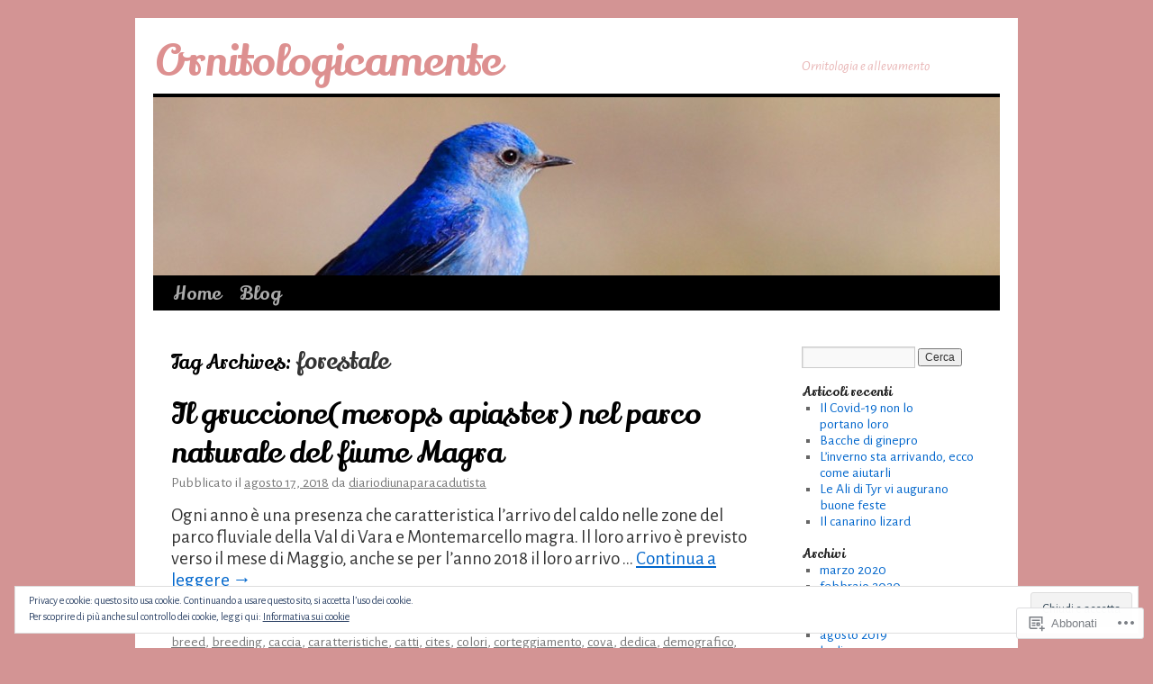

--- FILE ---
content_type: text/html; charset=UTF-8
request_url: https://lealidityr.com/tag/forestale/
body_size: 24371
content:
<!DOCTYPE html>
<html lang="it-IT">
<head>
<meta charset="UTF-8" />
<title>
forestale | Ornitologicamente</title>
<link rel="profile" href="https://gmpg.org/xfn/11" />
<link rel="stylesheet" type="text/css" media="all" href="https://s0.wp.com/wp-content/themes/pub/twentyten/style.css?m=1659017451i&amp;ver=20190507" />
<link rel="pingback" href="https://lealidityr.com/xmlrpc.php">
<script type="text/javascript">
  WebFontConfig = {"google":{"families":["Alegreya+Sans:r,i,b,bi:latin,latin-ext","Lily+Script+One:r:latin,latin-ext"]},"api_url":"https:\/\/fonts-api.wp.com\/css"};
  (function() {
    var wf = document.createElement('script');
    wf.src = '/wp-content/plugins/custom-fonts/js/webfont.js';
    wf.type = 'text/javascript';
    wf.async = 'true';
    var s = document.getElementsByTagName('script')[0];
    s.parentNode.insertBefore(wf, s);
	})();
</script><style id="jetpack-custom-fonts-css">.wf-active #site-title{font-family:"Lily Script One",sans-serif;font-style:normal;font-weight:400}.wf-active #site-title{font-size:48px;font-style:normal;font-weight:400}.wf-active #site-title a{font-weight:400;font-style:normal}.wf-active .pingback a.url, .wf-active body{font-family:"Alegreya Sans",sans-serif}.wf-active #cancel-comment-reply-link, .wf-active #site-info, .wf-active #wp-calendar, .wf-active .comment-body thead th, .wf-active .comment-body tr th, .wf-active .comment-meta, .wf-active .entry-content label, .wf-active .entry-content thead th, .wf-active .entry-content tr th, .wf-active .entry-meta, .wf-active .entry-utility, .wf-active .form-allowed-tags, .wf-active .pingback p, .wf-active .reply, .wf-active .wp-caption-text{font-family:"Alegreya Sans",sans-serif}.wf-active #site-info{font-size:18.2px}.wf-active body{font-size:15.6px}.wf-active big{font-size:170.625%}.wf-active #content{font-size:20.8px}.wf-active #content thead th, .wf-active #content tr th{font-size:15.6px}.wf-active .entry-meta{font-size:15.6px}.wf-active .entry-content label{font-size:15.6px}.wf-active .entry-content sub, .wf-active .entry-content sup{font-size:13px}.wf-active #entry-author-info{font-size:18.2px}.wf-active #entry-author-info h2{font-size:130%}.wf-active .entry-utility{font-size:15.6px}.wf-active .home #content .category-asides p, .wf-active .home #content .format-aside p{font-size:18.2px}.wf-active .attachment .entry-content .entry-caption{font-size:182%}.wf-active .wp-caption p.wp-caption-text{font-size:15.6px}.wf-active .gallery .gallery-caption{font-size:15.6px}.wf-active .comment-meta{font-size:15.6px}.wf-active .reply{font-size:15.6px}.wf-active #comments .pingback p{font-size:15.6px}.wf-active #comments .pingback .url{font-size:16.9px}.wf-active #cancel-comment-reply-link{font-size:15.6px}.wf-active #respond .form-allowed-tags{font-size:15.6px}.wf-active .widget-area .entry-meta{font-size:14.3px}.wf-active #wp-calendar caption{font-size:18.2px}.wf-active #wp-calendar thead{font-size:14.3px}.wf-active .adcode a, .wf-active .adcode div, .wf-active .adcode span{font-size:20.8px}.wf-active h1, .wf-active h2, .wf-active h3, .wf-active h4, .wf-active h5, .wf-active h6{font-weight:400;font-family:"Lily Script One",sans-serif;font-style:normal}.wf-active .page-title span{font-family:"Lily Script One",sans-serif;font-style:normal;font-weight:400}.wf-active #access .menu, .wf-active #access div.menu ul, .wf-active #respond label, .wf-active .entry-title, .wf-active .navigation, .wf-active .page-title, .wf-active .widget-title, .wf-active h3#comments-title, .wf-active h3#reply-title{font-family:"Lily Script One",sans-serif;font-style:normal;font-weight:400}.wf-active #access .menu-header, .wf-active div.menu{font-size:20.8px;font-style:normal;font-weight:400}.wf-active .page-title{font-size:22.4px;font-weight:400;font-style:normal}.wf-active .page-title span{font-size:25.6px;font-style:normal;font-weight:400}.wf-active #content .entry-title{font-size:33.6px;font-weight:400;font-style:normal}.wf-active .navigation{font-size:19.2px;font-style:normal;font-weight:400}.wf-active h3#comments-title, .wf-active h3#reply-title{font-size:32px;font-weight:400;font-style:normal}.wf-active #respond label{font-size:19.2px;font-style:normal;font-weight:400}.wf-active .widget-title{font-weight:400;font-style:normal}</style>
<meta name='robots' content='max-image-preview:large' />

<!-- Async WordPress.com Remote Login -->
<script id="wpcom_remote_login_js">
var wpcom_remote_login_extra_auth = '';
function wpcom_remote_login_remove_dom_node_id( element_id ) {
	var dom_node = document.getElementById( element_id );
	if ( dom_node ) { dom_node.parentNode.removeChild( dom_node ); }
}
function wpcom_remote_login_remove_dom_node_classes( class_name ) {
	var dom_nodes = document.querySelectorAll( '.' + class_name );
	for ( var i = 0; i < dom_nodes.length; i++ ) {
		dom_nodes[ i ].parentNode.removeChild( dom_nodes[ i ] );
	}
}
function wpcom_remote_login_final_cleanup() {
	wpcom_remote_login_remove_dom_node_classes( "wpcom_remote_login_msg" );
	wpcom_remote_login_remove_dom_node_id( "wpcom_remote_login_key" );
	wpcom_remote_login_remove_dom_node_id( "wpcom_remote_login_validate" );
	wpcom_remote_login_remove_dom_node_id( "wpcom_remote_login_js" );
	wpcom_remote_login_remove_dom_node_id( "wpcom_request_access_iframe" );
	wpcom_remote_login_remove_dom_node_id( "wpcom_request_access_styles" );
}

// Watch for messages back from the remote login
window.addEventListener( "message", function( e ) {
	if ( e.origin === "https://r-login.wordpress.com" ) {
		var data = {};
		try {
			data = JSON.parse( e.data );
		} catch( e ) {
			wpcom_remote_login_final_cleanup();
			return;
		}

		if ( data.msg === 'LOGIN' ) {
			// Clean up the login check iframe
			wpcom_remote_login_remove_dom_node_id( "wpcom_remote_login_key" );

			var id_regex = new RegExp( /^[0-9]+$/ );
			var token_regex = new RegExp( /^.*|.*|.*$/ );
			if (
				token_regex.test( data.token )
				&& id_regex.test( data.wpcomid )
			) {
				// We have everything we need to ask for a login
				var script = document.createElement( "script" );
				script.setAttribute( "id", "wpcom_remote_login_validate" );
				script.src = '/remote-login.php?wpcom_remote_login=validate'
					+ '&wpcomid=' + data.wpcomid
					+ '&token=' + encodeURIComponent( data.token )
					+ '&host=' + window.location.protocol
					+ '//' + window.location.hostname
					+ '&postid=377'
					+ '&is_singular=';
				document.body.appendChild( script );
			}

			return;
		}

		// Safari ITP, not logged in, so redirect
		if ( data.msg === 'LOGIN-REDIRECT' ) {
			window.location = 'https://wordpress.com/log-in?redirect_to=' + window.location.href;
			return;
		}

		// Safari ITP, storage access failed, remove the request
		if ( data.msg === 'LOGIN-REMOVE' ) {
			var css_zap = 'html { -webkit-transition: margin-top 1s; transition: margin-top 1s; } /* 9001 */ html { margin-top: 0 !important; } * html body { margin-top: 0 !important; } @media screen and ( max-width: 782px ) { html { margin-top: 0 !important; } * html body { margin-top: 0 !important; } }';
			var style_zap = document.createElement( 'style' );
			style_zap.type = 'text/css';
			style_zap.appendChild( document.createTextNode( css_zap ) );
			document.body.appendChild( style_zap );

			var e = document.getElementById( 'wpcom_request_access_iframe' );
			e.parentNode.removeChild( e );

			document.cookie = 'wordpress_com_login_access=denied; path=/; max-age=31536000';

			return;
		}

		// Safari ITP
		if ( data.msg === 'REQUEST_ACCESS' ) {
			console.log( 'request access: safari' );

			// Check ITP iframe enable/disable knob
			if ( wpcom_remote_login_extra_auth !== 'safari_itp_iframe' ) {
				return;
			}

			// If we are in a "private window" there is no ITP.
			var private_window = false;
			try {
				var opendb = window.openDatabase( null, null, null, null );
			} catch( e ) {
				private_window = true;
			}

			if ( private_window ) {
				console.log( 'private window' );
				return;
			}

			var iframe = document.createElement( 'iframe' );
			iframe.id = 'wpcom_request_access_iframe';
			iframe.setAttribute( 'scrolling', 'no' );
			iframe.setAttribute( 'sandbox', 'allow-storage-access-by-user-activation allow-scripts allow-same-origin allow-top-navigation-by-user-activation' );
			iframe.src = 'https://r-login.wordpress.com/remote-login.php?wpcom_remote_login=request_access&origin=' + encodeURIComponent( data.origin ) + '&wpcomid=' + encodeURIComponent( data.wpcomid );

			var css = 'html { -webkit-transition: margin-top 1s; transition: margin-top 1s; } /* 9001 */ html { margin-top: 46px !important; } * html body { margin-top: 46px !important; } @media screen and ( max-width: 660px ) { html { margin-top: 71px !important; } * html body { margin-top: 71px !important; } #wpcom_request_access_iframe { display: block; height: 71px !important; } } #wpcom_request_access_iframe { border: 0px; height: 46px; position: fixed; top: 0; left: 0; width: 100%; min-width: 100%; z-index: 99999; background: #23282d; } ';

			var style = document.createElement( 'style' );
			style.type = 'text/css';
			style.id = 'wpcom_request_access_styles';
			style.appendChild( document.createTextNode( css ) );
			document.body.appendChild( style );

			document.body.appendChild( iframe );
		}

		if ( data.msg === 'DONE' ) {
			wpcom_remote_login_final_cleanup();
		}
	}
}, false );

// Inject the remote login iframe after the page has had a chance to load
// more critical resources
window.addEventListener( "DOMContentLoaded", function( e ) {
	var iframe = document.createElement( "iframe" );
	iframe.style.display = "none";
	iframe.setAttribute( "scrolling", "no" );
	iframe.setAttribute( "id", "wpcom_remote_login_key" );
	iframe.src = "https://r-login.wordpress.com/remote-login.php"
		+ "?wpcom_remote_login=key"
		+ "&origin=aHR0cHM6Ly9sZWFsaWRpdHlyLmNvbQ%3D%3D"
		+ "&wpcomid=60264920"
		+ "&time=" + Math.floor( Date.now() / 1000 );
	document.body.appendChild( iframe );
}, false );
</script>
<link rel='dns-prefetch' href='//s0.wp.com' />
<link rel="alternate" type="application/rss+xml" title="Ornitologicamente &raquo; Feed" href="https://lealidityr.com/feed/" />
<link rel="alternate" type="application/rss+xml" title="Ornitologicamente &raquo; Feed dei commenti" href="https://lealidityr.com/comments/feed/" />
<link rel="alternate" type="application/rss+xml" title="Ornitologicamente &raquo; forestale Feed del tag" href="https://lealidityr.com/tag/forestale/feed/" />
	<script type="text/javascript">
		/* <![CDATA[ */
		function addLoadEvent(func) {
			var oldonload = window.onload;
			if (typeof window.onload != 'function') {
				window.onload = func;
			} else {
				window.onload = function () {
					oldonload();
					func();
				}
			}
		}
		/* ]]> */
	</script>
	<link crossorigin='anonymous' rel='stylesheet' id='all-css-0-1' href='/wp-content/mu-plugins/widgets/eu-cookie-law/templates/style.css?m=1642463000i&cssminify=yes' type='text/css' media='all' />
<style id='wp-emoji-styles-inline-css'>

	img.wp-smiley, img.emoji {
		display: inline !important;
		border: none !important;
		box-shadow: none !important;
		height: 1em !important;
		width: 1em !important;
		margin: 0 0.07em !important;
		vertical-align: -0.1em !important;
		background: none !important;
		padding: 0 !important;
	}
/*# sourceURL=wp-emoji-styles-inline-css */
</style>
<link crossorigin='anonymous' rel='stylesheet' id='all-css-2-1' href='/wp-content/plugins/gutenberg-core/v22.2.0/build/styles/block-library/style.css?m=1764855221i&cssminify=yes' type='text/css' media='all' />
<style id='wp-block-library-inline-css'>
.has-text-align-justify {
	text-align:justify;
}
.has-text-align-justify{text-align:justify;}

/*# sourceURL=wp-block-library-inline-css */
</style><style id='global-styles-inline-css'>
:root{--wp--preset--aspect-ratio--square: 1;--wp--preset--aspect-ratio--4-3: 4/3;--wp--preset--aspect-ratio--3-4: 3/4;--wp--preset--aspect-ratio--3-2: 3/2;--wp--preset--aspect-ratio--2-3: 2/3;--wp--preset--aspect-ratio--16-9: 16/9;--wp--preset--aspect-ratio--9-16: 9/16;--wp--preset--color--black: #000;--wp--preset--color--cyan-bluish-gray: #abb8c3;--wp--preset--color--white: #fff;--wp--preset--color--pale-pink: #f78da7;--wp--preset--color--vivid-red: #cf2e2e;--wp--preset--color--luminous-vivid-orange: #ff6900;--wp--preset--color--luminous-vivid-amber: #fcb900;--wp--preset--color--light-green-cyan: #7bdcb5;--wp--preset--color--vivid-green-cyan: #00d084;--wp--preset--color--pale-cyan-blue: #8ed1fc;--wp--preset--color--vivid-cyan-blue: #0693e3;--wp--preset--color--vivid-purple: #9b51e0;--wp--preset--color--blue: #0066cc;--wp--preset--color--medium-gray: #666;--wp--preset--color--light-gray: #f1f1f1;--wp--preset--gradient--vivid-cyan-blue-to-vivid-purple: linear-gradient(135deg,rgb(6,147,227) 0%,rgb(155,81,224) 100%);--wp--preset--gradient--light-green-cyan-to-vivid-green-cyan: linear-gradient(135deg,rgb(122,220,180) 0%,rgb(0,208,130) 100%);--wp--preset--gradient--luminous-vivid-amber-to-luminous-vivid-orange: linear-gradient(135deg,rgb(252,185,0) 0%,rgb(255,105,0) 100%);--wp--preset--gradient--luminous-vivid-orange-to-vivid-red: linear-gradient(135deg,rgb(255,105,0) 0%,rgb(207,46,46) 100%);--wp--preset--gradient--very-light-gray-to-cyan-bluish-gray: linear-gradient(135deg,rgb(238,238,238) 0%,rgb(169,184,195) 100%);--wp--preset--gradient--cool-to-warm-spectrum: linear-gradient(135deg,rgb(74,234,220) 0%,rgb(151,120,209) 20%,rgb(207,42,186) 40%,rgb(238,44,130) 60%,rgb(251,105,98) 80%,rgb(254,248,76) 100%);--wp--preset--gradient--blush-light-purple: linear-gradient(135deg,rgb(255,206,236) 0%,rgb(152,150,240) 100%);--wp--preset--gradient--blush-bordeaux: linear-gradient(135deg,rgb(254,205,165) 0%,rgb(254,45,45) 50%,rgb(107,0,62) 100%);--wp--preset--gradient--luminous-dusk: linear-gradient(135deg,rgb(255,203,112) 0%,rgb(199,81,192) 50%,rgb(65,88,208) 100%);--wp--preset--gradient--pale-ocean: linear-gradient(135deg,rgb(255,245,203) 0%,rgb(182,227,212) 50%,rgb(51,167,181) 100%);--wp--preset--gradient--electric-grass: linear-gradient(135deg,rgb(202,248,128) 0%,rgb(113,206,126) 100%);--wp--preset--gradient--midnight: linear-gradient(135deg,rgb(2,3,129) 0%,rgb(40,116,252) 100%);--wp--preset--font-size--small: 13px;--wp--preset--font-size--medium: 20px;--wp--preset--font-size--large: 36px;--wp--preset--font-size--x-large: 42px;--wp--preset--font-family--albert-sans: 'Albert Sans', sans-serif;--wp--preset--font-family--alegreya: Alegreya, serif;--wp--preset--font-family--arvo: Arvo, serif;--wp--preset--font-family--bodoni-moda: 'Bodoni Moda', serif;--wp--preset--font-family--bricolage-grotesque: 'Bricolage Grotesque', sans-serif;--wp--preset--font-family--cabin: Cabin, sans-serif;--wp--preset--font-family--chivo: Chivo, sans-serif;--wp--preset--font-family--commissioner: Commissioner, sans-serif;--wp--preset--font-family--cormorant: Cormorant, serif;--wp--preset--font-family--courier-prime: 'Courier Prime', monospace;--wp--preset--font-family--crimson-pro: 'Crimson Pro', serif;--wp--preset--font-family--dm-mono: 'DM Mono', monospace;--wp--preset--font-family--dm-sans: 'DM Sans', sans-serif;--wp--preset--font-family--dm-serif-display: 'DM Serif Display', serif;--wp--preset--font-family--domine: Domine, serif;--wp--preset--font-family--eb-garamond: 'EB Garamond', serif;--wp--preset--font-family--epilogue: Epilogue, sans-serif;--wp--preset--font-family--fahkwang: Fahkwang, sans-serif;--wp--preset--font-family--figtree: Figtree, sans-serif;--wp--preset--font-family--fira-sans: 'Fira Sans', sans-serif;--wp--preset--font-family--fjalla-one: 'Fjalla One', sans-serif;--wp--preset--font-family--fraunces: Fraunces, serif;--wp--preset--font-family--gabarito: Gabarito, system-ui;--wp--preset--font-family--ibm-plex-mono: 'IBM Plex Mono', monospace;--wp--preset--font-family--ibm-plex-sans: 'IBM Plex Sans', sans-serif;--wp--preset--font-family--ibarra-real-nova: 'Ibarra Real Nova', serif;--wp--preset--font-family--instrument-serif: 'Instrument Serif', serif;--wp--preset--font-family--inter: Inter, sans-serif;--wp--preset--font-family--josefin-sans: 'Josefin Sans', sans-serif;--wp--preset--font-family--jost: Jost, sans-serif;--wp--preset--font-family--libre-baskerville: 'Libre Baskerville', serif;--wp--preset--font-family--libre-franklin: 'Libre Franklin', sans-serif;--wp--preset--font-family--literata: Literata, serif;--wp--preset--font-family--lora: Lora, serif;--wp--preset--font-family--merriweather: Merriweather, serif;--wp--preset--font-family--montserrat: Montserrat, sans-serif;--wp--preset--font-family--newsreader: Newsreader, serif;--wp--preset--font-family--noto-sans-mono: 'Noto Sans Mono', sans-serif;--wp--preset--font-family--nunito: Nunito, sans-serif;--wp--preset--font-family--open-sans: 'Open Sans', sans-serif;--wp--preset--font-family--overpass: Overpass, sans-serif;--wp--preset--font-family--pt-serif: 'PT Serif', serif;--wp--preset--font-family--petrona: Petrona, serif;--wp--preset--font-family--piazzolla: Piazzolla, serif;--wp--preset--font-family--playfair-display: 'Playfair Display', serif;--wp--preset--font-family--plus-jakarta-sans: 'Plus Jakarta Sans', sans-serif;--wp--preset--font-family--poppins: Poppins, sans-serif;--wp--preset--font-family--raleway: Raleway, sans-serif;--wp--preset--font-family--roboto: Roboto, sans-serif;--wp--preset--font-family--roboto-slab: 'Roboto Slab', serif;--wp--preset--font-family--rubik: Rubik, sans-serif;--wp--preset--font-family--rufina: Rufina, serif;--wp--preset--font-family--sora: Sora, sans-serif;--wp--preset--font-family--source-sans-3: 'Source Sans 3', sans-serif;--wp--preset--font-family--source-serif-4: 'Source Serif 4', serif;--wp--preset--font-family--space-mono: 'Space Mono', monospace;--wp--preset--font-family--syne: Syne, sans-serif;--wp--preset--font-family--texturina: Texturina, serif;--wp--preset--font-family--urbanist: Urbanist, sans-serif;--wp--preset--font-family--work-sans: 'Work Sans', sans-serif;--wp--preset--spacing--20: 0.44rem;--wp--preset--spacing--30: 0.67rem;--wp--preset--spacing--40: 1rem;--wp--preset--spacing--50: 1.5rem;--wp--preset--spacing--60: 2.25rem;--wp--preset--spacing--70: 3.38rem;--wp--preset--spacing--80: 5.06rem;--wp--preset--shadow--natural: 6px 6px 9px rgba(0, 0, 0, 0.2);--wp--preset--shadow--deep: 12px 12px 50px rgba(0, 0, 0, 0.4);--wp--preset--shadow--sharp: 6px 6px 0px rgba(0, 0, 0, 0.2);--wp--preset--shadow--outlined: 6px 6px 0px -3px rgb(255, 255, 255), 6px 6px rgb(0, 0, 0);--wp--preset--shadow--crisp: 6px 6px 0px rgb(0, 0, 0);}:where(.is-layout-flex){gap: 0.5em;}:where(.is-layout-grid){gap: 0.5em;}body .is-layout-flex{display: flex;}.is-layout-flex{flex-wrap: wrap;align-items: center;}.is-layout-flex > :is(*, div){margin: 0;}body .is-layout-grid{display: grid;}.is-layout-grid > :is(*, div){margin: 0;}:where(.wp-block-columns.is-layout-flex){gap: 2em;}:where(.wp-block-columns.is-layout-grid){gap: 2em;}:where(.wp-block-post-template.is-layout-flex){gap: 1.25em;}:where(.wp-block-post-template.is-layout-grid){gap: 1.25em;}.has-black-color{color: var(--wp--preset--color--black) !important;}.has-cyan-bluish-gray-color{color: var(--wp--preset--color--cyan-bluish-gray) !important;}.has-white-color{color: var(--wp--preset--color--white) !important;}.has-pale-pink-color{color: var(--wp--preset--color--pale-pink) !important;}.has-vivid-red-color{color: var(--wp--preset--color--vivid-red) !important;}.has-luminous-vivid-orange-color{color: var(--wp--preset--color--luminous-vivid-orange) !important;}.has-luminous-vivid-amber-color{color: var(--wp--preset--color--luminous-vivid-amber) !important;}.has-light-green-cyan-color{color: var(--wp--preset--color--light-green-cyan) !important;}.has-vivid-green-cyan-color{color: var(--wp--preset--color--vivid-green-cyan) !important;}.has-pale-cyan-blue-color{color: var(--wp--preset--color--pale-cyan-blue) !important;}.has-vivid-cyan-blue-color{color: var(--wp--preset--color--vivid-cyan-blue) !important;}.has-vivid-purple-color{color: var(--wp--preset--color--vivid-purple) !important;}.has-black-background-color{background-color: var(--wp--preset--color--black) !important;}.has-cyan-bluish-gray-background-color{background-color: var(--wp--preset--color--cyan-bluish-gray) !important;}.has-white-background-color{background-color: var(--wp--preset--color--white) !important;}.has-pale-pink-background-color{background-color: var(--wp--preset--color--pale-pink) !important;}.has-vivid-red-background-color{background-color: var(--wp--preset--color--vivid-red) !important;}.has-luminous-vivid-orange-background-color{background-color: var(--wp--preset--color--luminous-vivid-orange) !important;}.has-luminous-vivid-amber-background-color{background-color: var(--wp--preset--color--luminous-vivid-amber) !important;}.has-light-green-cyan-background-color{background-color: var(--wp--preset--color--light-green-cyan) !important;}.has-vivid-green-cyan-background-color{background-color: var(--wp--preset--color--vivid-green-cyan) !important;}.has-pale-cyan-blue-background-color{background-color: var(--wp--preset--color--pale-cyan-blue) !important;}.has-vivid-cyan-blue-background-color{background-color: var(--wp--preset--color--vivid-cyan-blue) !important;}.has-vivid-purple-background-color{background-color: var(--wp--preset--color--vivid-purple) !important;}.has-black-border-color{border-color: var(--wp--preset--color--black) !important;}.has-cyan-bluish-gray-border-color{border-color: var(--wp--preset--color--cyan-bluish-gray) !important;}.has-white-border-color{border-color: var(--wp--preset--color--white) !important;}.has-pale-pink-border-color{border-color: var(--wp--preset--color--pale-pink) !important;}.has-vivid-red-border-color{border-color: var(--wp--preset--color--vivid-red) !important;}.has-luminous-vivid-orange-border-color{border-color: var(--wp--preset--color--luminous-vivid-orange) !important;}.has-luminous-vivid-amber-border-color{border-color: var(--wp--preset--color--luminous-vivid-amber) !important;}.has-light-green-cyan-border-color{border-color: var(--wp--preset--color--light-green-cyan) !important;}.has-vivid-green-cyan-border-color{border-color: var(--wp--preset--color--vivid-green-cyan) !important;}.has-pale-cyan-blue-border-color{border-color: var(--wp--preset--color--pale-cyan-blue) !important;}.has-vivid-cyan-blue-border-color{border-color: var(--wp--preset--color--vivid-cyan-blue) !important;}.has-vivid-purple-border-color{border-color: var(--wp--preset--color--vivid-purple) !important;}.has-vivid-cyan-blue-to-vivid-purple-gradient-background{background: var(--wp--preset--gradient--vivid-cyan-blue-to-vivid-purple) !important;}.has-light-green-cyan-to-vivid-green-cyan-gradient-background{background: var(--wp--preset--gradient--light-green-cyan-to-vivid-green-cyan) !important;}.has-luminous-vivid-amber-to-luminous-vivid-orange-gradient-background{background: var(--wp--preset--gradient--luminous-vivid-amber-to-luminous-vivid-orange) !important;}.has-luminous-vivid-orange-to-vivid-red-gradient-background{background: var(--wp--preset--gradient--luminous-vivid-orange-to-vivid-red) !important;}.has-very-light-gray-to-cyan-bluish-gray-gradient-background{background: var(--wp--preset--gradient--very-light-gray-to-cyan-bluish-gray) !important;}.has-cool-to-warm-spectrum-gradient-background{background: var(--wp--preset--gradient--cool-to-warm-spectrum) !important;}.has-blush-light-purple-gradient-background{background: var(--wp--preset--gradient--blush-light-purple) !important;}.has-blush-bordeaux-gradient-background{background: var(--wp--preset--gradient--blush-bordeaux) !important;}.has-luminous-dusk-gradient-background{background: var(--wp--preset--gradient--luminous-dusk) !important;}.has-pale-ocean-gradient-background{background: var(--wp--preset--gradient--pale-ocean) !important;}.has-electric-grass-gradient-background{background: var(--wp--preset--gradient--electric-grass) !important;}.has-midnight-gradient-background{background: var(--wp--preset--gradient--midnight) !important;}.has-small-font-size{font-size: var(--wp--preset--font-size--small) !important;}.has-medium-font-size{font-size: var(--wp--preset--font-size--medium) !important;}.has-large-font-size{font-size: var(--wp--preset--font-size--large) !important;}.has-x-large-font-size{font-size: var(--wp--preset--font-size--x-large) !important;}.has-albert-sans-font-family{font-family: var(--wp--preset--font-family--albert-sans) !important;}.has-alegreya-font-family{font-family: var(--wp--preset--font-family--alegreya) !important;}.has-arvo-font-family{font-family: var(--wp--preset--font-family--arvo) !important;}.has-bodoni-moda-font-family{font-family: var(--wp--preset--font-family--bodoni-moda) !important;}.has-bricolage-grotesque-font-family{font-family: var(--wp--preset--font-family--bricolage-grotesque) !important;}.has-cabin-font-family{font-family: var(--wp--preset--font-family--cabin) !important;}.has-chivo-font-family{font-family: var(--wp--preset--font-family--chivo) !important;}.has-commissioner-font-family{font-family: var(--wp--preset--font-family--commissioner) !important;}.has-cormorant-font-family{font-family: var(--wp--preset--font-family--cormorant) !important;}.has-courier-prime-font-family{font-family: var(--wp--preset--font-family--courier-prime) !important;}.has-crimson-pro-font-family{font-family: var(--wp--preset--font-family--crimson-pro) !important;}.has-dm-mono-font-family{font-family: var(--wp--preset--font-family--dm-mono) !important;}.has-dm-sans-font-family{font-family: var(--wp--preset--font-family--dm-sans) !important;}.has-dm-serif-display-font-family{font-family: var(--wp--preset--font-family--dm-serif-display) !important;}.has-domine-font-family{font-family: var(--wp--preset--font-family--domine) !important;}.has-eb-garamond-font-family{font-family: var(--wp--preset--font-family--eb-garamond) !important;}.has-epilogue-font-family{font-family: var(--wp--preset--font-family--epilogue) !important;}.has-fahkwang-font-family{font-family: var(--wp--preset--font-family--fahkwang) !important;}.has-figtree-font-family{font-family: var(--wp--preset--font-family--figtree) !important;}.has-fira-sans-font-family{font-family: var(--wp--preset--font-family--fira-sans) !important;}.has-fjalla-one-font-family{font-family: var(--wp--preset--font-family--fjalla-one) !important;}.has-fraunces-font-family{font-family: var(--wp--preset--font-family--fraunces) !important;}.has-gabarito-font-family{font-family: var(--wp--preset--font-family--gabarito) !important;}.has-ibm-plex-mono-font-family{font-family: var(--wp--preset--font-family--ibm-plex-mono) !important;}.has-ibm-plex-sans-font-family{font-family: var(--wp--preset--font-family--ibm-plex-sans) !important;}.has-ibarra-real-nova-font-family{font-family: var(--wp--preset--font-family--ibarra-real-nova) !important;}.has-instrument-serif-font-family{font-family: var(--wp--preset--font-family--instrument-serif) !important;}.has-inter-font-family{font-family: var(--wp--preset--font-family--inter) !important;}.has-josefin-sans-font-family{font-family: var(--wp--preset--font-family--josefin-sans) !important;}.has-jost-font-family{font-family: var(--wp--preset--font-family--jost) !important;}.has-libre-baskerville-font-family{font-family: var(--wp--preset--font-family--libre-baskerville) !important;}.has-libre-franklin-font-family{font-family: var(--wp--preset--font-family--libre-franklin) !important;}.has-literata-font-family{font-family: var(--wp--preset--font-family--literata) !important;}.has-lora-font-family{font-family: var(--wp--preset--font-family--lora) !important;}.has-merriweather-font-family{font-family: var(--wp--preset--font-family--merriweather) !important;}.has-montserrat-font-family{font-family: var(--wp--preset--font-family--montserrat) !important;}.has-newsreader-font-family{font-family: var(--wp--preset--font-family--newsreader) !important;}.has-noto-sans-mono-font-family{font-family: var(--wp--preset--font-family--noto-sans-mono) !important;}.has-nunito-font-family{font-family: var(--wp--preset--font-family--nunito) !important;}.has-open-sans-font-family{font-family: var(--wp--preset--font-family--open-sans) !important;}.has-overpass-font-family{font-family: var(--wp--preset--font-family--overpass) !important;}.has-pt-serif-font-family{font-family: var(--wp--preset--font-family--pt-serif) !important;}.has-petrona-font-family{font-family: var(--wp--preset--font-family--petrona) !important;}.has-piazzolla-font-family{font-family: var(--wp--preset--font-family--piazzolla) !important;}.has-playfair-display-font-family{font-family: var(--wp--preset--font-family--playfair-display) !important;}.has-plus-jakarta-sans-font-family{font-family: var(--wp--preset--font-family--plus-jakarta-sans) !important;}.has-poppins-font-family{font-family: var(--wp--preset--font-family--poppins) !important;}.has-raleway-font-family{font-family: var(--wp--preset--font-family--raleway) !important;}.has-roboto-font-family{font-family: var(--wp--preset--font-family--roboto) !important;}.has-roboto-slab-font-family{font-family: var(--wp--preset--font-family--roboto-slab) !important;}.has-rubik-font-family{font-family: var(--wp--preset--font-family--rubik) !important;}.has-rufina-font-family{font-family: var(--wp--preset--font-family--rufina) !important;}.has-sora-font-family{font-family: var(--wp--preset--font-family--sora) !important;}.has-source-sans-3-font-family{font-family: var(--wp--preset--font-family--source-sans-3) !important;}.has-source-serif-4-font-family{font-family: var(--wp--preset--font-family--source-serif-4) !important;}.has-space-mono-font-family{font-family: var(--wp--preset--font-family--space-mono) !important;}.has-syne-font-family{font-family: var(--wp--preset--font-family--syne) !important;}.has-texturina-font-family{font-family: var(--wp--preset--font-family--texturina) !important;}.has-urbanist-font-family{font-family: var(--wp--preset--font-family--urbanist) !important;}.has-work-sans-font-family{font-family: var(--wp--preset--font-family--work-sans) !important;}
/*# sourceURL=global-styles-inline-css */
</style>

<style id='classic-theme-styles-inline-css'>
/*! This file is auto-generated */
.wp-block-button__link{color:#fff;background-color:#32373c;border-radius:9999px;box-shadow:none;text-decoration:none;padding:calc(.667em + 2px) calc(1.333em + 2px);font-size:1.125em}.wp-block-file__button{background:#32373c;color:#fff;text-decoration:none}
/*# sourceURL=/wp-includes/css/classic-themes.min.css */
</style>
<link crossorigin='anonymous' rel='stylesheet' id='all-css-4-1' href='/_static/??-eJyNj+sOgjAMhV/I0oBG8YfxWdioON0t65Dw9hZIvMSE+KdpT853doZDBB18Jp8x2r4znlEHZYO+M1ZFWRclsHHREiR6FDtsDeeXAziPlgrNvMGPINfDOyuR6C42eXI4ak1DlpzY1rAhCgNKxUTMINOZ3kG+Csg/3CJj7BXmQYRRVFwK/uedfwHzm2ulEkloJ2uH4vo416COAkiVJpvgvw642MakCT27U7mvy3pbVcfD7QlstJXp&cssminify=yes' type='text/css' media='all' />
<style id='jetpack-global-styles-frontend-style-inline-css'>
:root { --font-headings: unset; --font-base: unset; --font-headings-default: -apple-system,BlinkMacSystemFont,"Segoe UI",Roboto,Oxygen-Sans,Ubuntu,Cantarell,"Helvetica Neue",sans-serif; --font-base-default: -apple-system,BlinkMacSystemFont,"Segoe UI",Roboto,Oxygen-Sans,Ubuntu,Cantarell,"Helvetica Neue",sans-serif;}
/*# sourceURL=jetpack-global-styles-frontend-style-inline-css */
</style>
<link crossorigin='anonymous' rel='stylesheet' id='all-css-6-1' href='/wp-content/themes/h4/global.css?m=1420737423i&cssminify=yes' type='text/css' media='all' />
<script type="text/javascript" id="wpcom-actionbar-placeholder-js-extra">
/* <![CDATA[ */
var actionbardata = {"siteID":"60264920","postID":"0","siteURL":"https://lealidityr.com","xhrURL":"https://lealidityr.com/wp-admin/admin-ajax.php","nonce":"8a5ce914b8","isLoggedIn":"","statusMessage":"","subsEmailDefault":"instantly","proxyScriptUrl":"https://s0.wp.com/wp-content/js/wpcom-proxy-request.js?m=1513050504i&amp;ver=20211021","i18n":{"followedText":"I nuovi articoli del sito saranno visibili sul tuo \u003Ca href=\"https://wordpress.com/reader\"\u003EReader\u003C/a\u003E","foldBar":"Riduci la barra","unfoldBar":"Espandi la barra","shortLinkCopied":"Shortlink copiato negli appunti."}};
//# sourceURL=wpcom-actionbar-placeholder-js-extra
/* ]]> */
</script>
<script type="text/javascript" id="jetpack-mu-wpcom-settings-js-before">
/* <![CDATA[ */
var JETPACK_MU_WPCOM_SETTINGS = {"assetsUrl":"https://s0.wp.com/wp-content/mu-plugins/jetpack-mu-wpcom-plugin/moon/jetpack_vendor/automattic/jetpack-mu-wpcom/src/build/"};
//# sourceURL=jetpack-mu-wpcom-settings-js-before
/* ]]> */
</script>
<script crossorigin='anonymous' type='text/javascript'  src='/_static/??/wp-content/js/rlt-proxy.js,/wp-content/blog-plugins/wordads-classes/js/cmp/v2/cmp-non-gdpr.js?m=1720530689j'></script>
<script type="text/javascript" id="rlt-proxy-js-after">
/* <![CDATA[ */
	rltInitialize( {"token":null,"iframeOrigins":["https:\/\/widgets.wp.com"]} );
//# sourceURL=rlt-proxy-js-after
/* ]]> */
</script>
<link rel="EditURI" type="application/rsd+xml" title="RSD" href="https://lealidityr.wordpress.com/xmlrpc.php?rsd" />
<meta name="generator" content="WordPress.com" />

<!-- Jetpack Open Graph Tags -->
<meta property="og:type" content="website" />
<meta property="og:title" content="forestale &#8211; Ornitologicamente" />
<meta property="og:url" content="https://lealidityr.com/tag/forestale/" />
<meta property="og:site_name" content="Ornitologicamente" />
<meta property="og:image" content="https://s0.wp.com/i/blank.jpg?m=1383295312i" />
<meta property="og:image:width" content="200" />
<meta property="og:image:height" content="200" />
<meta property="og:image:alt" content="" />
<meta property="og:locale" content="it_IT" />

<!-- End Jetpack Open Graph Tags -->
<link rel="shortcut icon" type="image/x-icon" href="https://s0.wp.com/i/favicon.ico?m=1713425267i" sizes="16x16 24x24 32x32 48x48" />
<link rel="icon" type="image/x-icon" href="https://s0.wp.com/i/favicon.ico?m=1713425267i" sizes="16x16 24x24 32x32 48x48" />
<link rel="apple-touch-icon" href="https://s0.wp.com/i/webclip.png?m=1713868326i" />
<link rel='openid.server' href='https://lealidityr.com/?openidserver=1' />
<link rel='openid.delegate' href='https://lealidityr.com/' />
<link rel="search" type="application/opensearchdescription+xml" href="https://lealidityr.com/osd.xml" title="Ornitologicamente" />
<link rel="search" type="application/opensearchdescription+xml" href="https://s1.wp.com/opensearch.xml" title="WordPress.com" />
<meta name="theme-color" content="#d39494" />
<meta name="description" content="Post su forestale scritto da diariodiunaparacadutista" />
		<style type="text/css" id="twentyten-header-css">
					#site-title a,
			#site-description {
				color: #dd9090 !important;
			}
				</style>
	<style type="text/css" id="custom-background-css">
body.custom-background { background-color: #d39494; }
</style>
			<script type="text/javascript">

			window.doNotSellCallback = function() {

				var linkElements = [
					'a[href="https://wordpress.com/?ref=footer_blog"]',
					'a[href="https://wordpress.com/?ref=footer_website"]',
					'a[href="https://wordpress.com/?ref=vertical_footer"]',
					'a[href^="https://wordpress.com/?ref=footer_segment_"]',
				].join(',');

				var dnsLink = document.createElement( 'a' );
				dnsLink.href = 'https://wordpress.com/it/advertising-program-optout/';
				dnsLink.classList.add( 'do-not-sell-link' );
				dnsLink.rel = 'nofollow';
				dnsLink.style.marginLeft = '0.5em';
				dnsLink.textContent = 'Non vendere o condividere le mie informazioni personali';

				var creditLinks = document.querySelectorAll( linkElements );

				if ( 0 === creditLinks.length ) {
					return false;
				}

				Array.prototype.forEach.call( creditLinks, function( el ) {
					el.insertAdjacentElement( 'afterend', dnsLink );
				});

				return true;
			};

		</script>
		<script type="text/javascript">
	window.google_analytics_uacct = "UA-52447-2";
</script>

<script type="text/javascript">
	var _gaq = _gaq || [];
	_gaq.push(['_setAccount', 'UA-52447-2']);
	_gaq.push(['_gat._anonymizeIp']);
	_gaq.push(['_setDomainName', 'none']);
	_gaq.push(['_setAllowLinker', true]);
	_gaq.push(['_initData']);
	_gaq.push(['_trackPageview']);

	(function() {
		var ga = document.createElement('script'); ga.type = 'text/javascript'; ga.async = true;
		ga.src = ('https:' == document.location.protocol ? 'https://ssl' : 'http://www') + '.google-analytics.com/ga.js';
		(document.getElementsByTagName('head')[0] || document.getElementsByTagName('body')[0]).appendChild(ga);
	})();
</script>
<link crossorigin='anonymous' rel='stylesheet' id='all-css-0-3' href='/_static/??-eJydjdEKwjAMRX/IGqaT+SJ+inRZGN3SpDQtw78Xwe1Rxh7P4XIuLMmhSiEpEKtLXMcgBhOV5HH+MURVgVcQhJ4VZwNbQqJ8RrMT7C9EHSqTAfqs1Yi30SqOBktgGtzomSm//9H34BkfTXe7Xu5t17TTB3k+YIU=&cssminify=yes' type='text/css' media='all' />
</head>

<body class="archive tag tag-forestale tag-2082496 custom-background wp-theme-pubtwentyten customizer-styles-applied single-author jetpack-reblog-enabled">
<div id="wrapper" class="hfeed">
	<div id="header">
		<div id="masthead">
			<div id="branding" role="banner">
								<div id="site-title">
					<span>
						<a href="https://lealidityr.com/" title="Ornitologicamente" rel="home">Ornitologicamente</a>
					</span>
				</div>
				<div id="site-description">Ornitologia e allevamento</div>

									<a class="home-link" href="https://lealidityr.com/" title="Ornitologicamente" rel="home">
						<img src="https://lealidityr.com/wp-content/uploads/2013/11/cropped-blue_bird_by_nzeman2.jpg" width="940" height="198" alt="" />
					</a>
								</div><!-- #branding -->

			<div id="access" role="navigation">
								<div class="skip-link screen-reader-text"><a href="#content" title="Vai al contenuto">Vai al contenuto</a></div>
				<div class="menu"><ul>
<li ><a href="https://lealidityr.com/">Home</a></li><li class="page_item page-item-403 current_page_parent"><a href="https://lealidityr.com/blog/">Blog</a></li>
</ul></div>
			</div><!-- #access -->
		</div><!-- #masthead -->
	</div><!-- #header -->

	<div id="main">

		<div id="container">
			<div id="content" role="main">

				<h1 class="page-title">Tag Archives: <span>forestale</span></h1>

				



	
			<div id="post-377" class="post-377 post type-post status-publish format-standard hentry category-specie category-uncategorized tag-156721 tag-abusivismo tag-africa tag-agosto tag-alberi tag-ali tag-allevamento tag-animal tag-api tag-apiaster tag-arbusti tag-argilla tag-arnie tag-azzurro tag-becco tag-beer tag-blu tag-bombi tag-bracconieri tag-breed tag-breeding tag-caccia tag-caratteristiche tag-catti tag-cites tag-colori tag-corteggiamento tag-cova tag-dedica tag-demografico tag-dimorfismo tag-dragonfly tag-eat tag-edilizio tag-egg tag-ente tag-fertile tag-fiori tag-fiume tag-fonti tag-forestale tag-fotografie tag-giacche tag-giallo tag-green tag-gruccioni tag-ignoranza tag-insects tag-legge tag-libellule tag-liberta tag-magra tag-maschio tag-maurizio tag-meros tag-migration tag-migrazione tag-montemarcello tag-mosche tag-mostra tag-natural tag-naturale tag-parco tag-pesca tag-photo tag-piume tag-popolazione tag-population tag-proteggere tag-regalo tag-richiami tag-riproduzione tag-river tag-sabbia tag-scambio tag-scavi tag-sorveglianza tag-spazio tag-terra tag-tree tag-uova tag-val tag-vara tag-vegetazione tag-vendita tag-verbotten tag-verde tag-verdi tag-vietato tag-voliere tag-volo tag-web tag-yellow tag-zona">
			<h2 class="entry-title"><a href="https://lealidityr.com/2018/08/17/il-gruccionemerops-apiaster-nel-parco-naturale-del-fiume-magra/" rel="bookmark">Il gruccione(merops apiaster) nel parco naturale del fiume&nbsp;Magra</a></h2>

			<div class="entry-meta">
				<span class="meta-prep meta-prep-author">Pubblicato il</span> <a href="https://lealidityr.com/2018/08/17/il-gruccionemerops-apiaster-nel-parco-naturale-del-fiume-magra/" title="1:39 PM" rel="bookmark"><span class="entry-date">agosto 17, 2018</span></a> <span class="meta-sep">da</span> <span class="author vcard"><a class="url fn n" href="https://lealidityr.com/author/diariodiunaparacadutista/" title="Vedi tutti gli articoli di diariodiunaparacadutista">diariodiunaparacadutista</a></span>			</div><!-- .entry-meta -->

					<div class="entry-summary">
				<p>Ogni anno è una presenza che caratteristica l&#8217;arrivo del caldo nelle zone del parco fluviale della Val di Vara e Montemarcello magra. Il loro arrivo è previsto verso il mese di Maggio, anche se per l&#8217;anno 2018 il loro arrivo &hellip; <a href="https://lealidityr.com/2018/08/17/il-gruccionemerops-apiaster-nel-parco-naturale-del-fiume-magra/">Continua a leggere <span class="meta-nav">&rarr;</span></a></p>
			</div><!-- .entry-summary -->
	
			<div class="entry-utility">
													<span class="cat-links">
						<span class="entry-utility-prep entry-utility-prep-cat-links">Pubblicato in</span> <a href="https://lealidityr.com/category/specie/" rel="category tag">Specie</a>, <a href="https://lealidityr.com/category/uncategorized/" rel="category tag">Uncategorized</a>					</span>
					<span class="meta-sep">|</span>
				
								<span class="tag-links">
					<span class="entry-utility-prep entry-utility-prep-tag-links">Contrassegnato</span> <a href="https://lealidityr.com/tag/200/" rel="tag">200</a>, <a href="https://lealidityr.com/tag/abusivismo/" rel="tag">abusivismo</a>, <a href="https://lealidityr.com/tag/africa/" rel="tag">africa</a>, <a href="https://lealidityr.com/tag/agosto/" rel="tag">agosto</a>, <a href="https://lealidityr.com/tag/alberi/" rel="tag">alberi</a>, <a href="https://lealidityr.com/tag/ali/" rel="tag">ali</a>, <a href="https://lealidityr.com/tag/allevamento/" rel="tag">allevamento</a>, <a href="https://lealidityr.com/tag/animal/" rel="tag">animal</a>, <a href="https://lealidityr.com/tag/api/" rel="tag">api</a>, <a href="https://lealidityr.com/tag/apiaster/" rel="tag">apiaster</a>, <a href="https://lealidityr.com/tag/arbusti/" rel="tag">arbusti</a>, <a href="https://lealidityr.com/tag/argilla/" rel="tag">argilla</a>, <a href="https://lealidityr.com/tag/arnie/" rel="tag">arnie</a>, <a href="https://lealidityr.com/tag/azzurro/" rel="tag">azzurro</a>, <a href="https://lealidityr.com/tag/becco/" rel="tag">becco</a>, <a href="https://lealidityr.com/tag/beer/" rel="tag">beer</a>, <a href="https://lealidityr.com/tag/blu/" rel="tag">blu</a>, <a href="https://lealidityr.com/tag/bombi/" rel="tag">bombi</a>, <a href="https://lealidityr.com/tag/bracconieri/" rel="tag">bracconieri</a>, <a href="https://lealidityr.com/tag/breed/" rel="tag">breed</a>, <a href="https://lealidityr.com/tag/breeding/" rel="tag">breeding</a>, <a href="https://lealidityr.com/tag/caccia/" rel="tag">caccia</a>, <a href="https://lealidityr.com/tag/caratteristiche/" rel="tag">caratteristiche</a>, <a href="https://lealidityr.com/tag/catti/" rel="tag">catti</a>, <a href="https://lealidityr.com/tag/cites/" rel="tag">cites</a>, <a href="https://lealidityr.com/tag/colori/" rel="tag">colori</a>, <a href="https://lealidityr.com/tag/corteggiamento/" rel="tag">corteggiamento</a>, <a href="https://lealidityr.com/tag/cova/" rel="tag">cova</a>, <a href="https://lealidityr.com/tag/dedica/" rel="tag">dedica</a>, <a href="https://lealidityr.com/tag/demografico/" rel="tag">demografico</a>, <a href="https://lealidityr.com/tag/dimorfismo/" rel="tag">dimorfismo</a>, <a href="https://lealidityr.com/tag/dragonfly/" rel="tag">dragonfly</a>, <a href="https://lealidityr.com/tag/eat/" rel="tag">eat</a>, <a href="https://lealidityr.com/tag/edilizio/" rel="tag">edilizio</a>, <a href="https://lealidityr.com/tag/egg/" rel="tag">egg</a>, <a href="https://lealidityr.com/tag/ente/" rel="tag">ente</a>, <a href="https://lealidityr.com/tag/fertile/" rel="tag">fertile</a>, <a href="https://lealidityr.com/tag/fiori/" rel="tag">fiori</a>, <a href="https://lealidityr.com/tag/fiume/" rel="tag">fiume</a>, <a href="https://lealidityr.com/tag/fonti/" rel="tag">fonti</a>, <a href="https://lealidityr.com/tag/forestale/" rel="tag">forestale</a>, <a href="https://lealidityr.com/tag/fotografie/" rel="tag">fotografie</a>, <a href="https://lealidityr.com/tag/giacche/" rel="tag">giacche</a>, <a href="https://lealidityr.com/tag/giallo/" rel="tag">giallo</a>, <a href="https://lealidityr.com/tag/green/" rel="tag">green</a>, <a href="https://lealidityr.com/tag/gruccioni/" rel="tag">gruccioni</a>, <a href="https://lealidityr.com/tag/ignoranza/" rel="tag">ignoranza</a>, <a href="https://lealidityr.com/tag/insects/" rel="tag">insects</a>, <a href="https://lealidityr.com/tag/legge/" rel="tag">legge</a>, <a href="https://lealidityr.com/tag/libellule/" rel="tag">libellule</a>, <a href="https://lealidityr.com/tag/liberta/" rel="tag">liberta</a>, <a href="https://lealidityr.com/tag/magra/" rel="tag">magra</a>, <a href="https://lealidityr.com/tag/maschio/" rel="tag">maschio</a>, <a href="https://lealidityr.com/tag/maurizio/" rel="tag">maurizio</a>, <a href="https://lealidityr.com/tag/meros/" rel="tag">meros</a>, <a href="https://lealidityr.com/tag/migration/" rel="tag">migration</a>, <a href="https://lealidityr.com/tag/migrazione/" rel="tag">migrazione</a>, <a href="https://lealidityr.com/tag/montemarcello/" rel="tag">montemarcello</a>, <a href="https://lealidityr.com/tag/mosche/" rel="tag">mosche</a>, <a href="https://lealidityr.com/tag/mostra/" rel="tag">mostra</a>, <a href="https://lealidityr.com/tag/natural/" rel="tag">natural</a>, <a href="https://lealidityr.com/tag/naturale/" rel="tag">naturale</a>, <a href="https://lealidityr.com/tag/parco/" rel="tag">parco</a>, <a href="https://lealidityr.com/tag/pesca/" rel="tag">pesca</a>, <a href="https://lealidityr.com/tag/photo/" rel="tag">photo</a>, <a href="https://lealidityr.com/tag/piume/" rel="tag">piume</a>, <a href="https://lealidityr.com/tag/popolazione/" rel="tag">popolazione</a>, <a href="https://lealidityr.com/tag/population/" rel="tag">population</a>, <a href="https://lealidityr.com/tag/proteggere/" rel="tag">proteggere</a>, <a href="https://lealidityr.com/tag/regalo/" rel="tag">regalo</a>, <a href="https://lealidityr.com/tag/richiami/" rel="tag">richiami</a>, <a href="https://lealidityr.com/tag/riproduzione/" rel="tag">riproduzione</a>, <a href="https://lealidityr.com/tag/river/" rel="tag">river</a>, <a href="https://lealidityr.com/tag/sabbia/" rel="tag">sabbia</a>, <a href="https://lealidityr.com/tag/scambio/" rel="tag">scambio</a>, <a href="https://lealidityr.com/tag/scavi/" rel="tag">scavi</a>, <a href="https://lealidityr.com/tag/sorveglianza/" rel="tag">sorveglianza</a>, <a href="https://lealidityr.com/tag/spazio/" rel="tag">spazio</a>, <a href="https://lealidityr.com/tag/terra/" rel="tag">terra</a>, <a href="https://lealidityr.com/tag/tree/" rel="tag">tree</a>, <a href="https://lealidityr.com/tag/uova/" rel="tag">uova</a>, <a href="https://lealidityr.com/tag/val/" rel="tag">val</a>, <a href="https://lealidityr.com/tag/vara/" rel="tag">vara</a>, <a href="https://lealidityr.com/tag/vegetazione/" rel="tag">vegetazione</a>, <a href="https://lealidityr.com/tag/vendita/" rel="tag">vendita</a>, <a href="https://lealidityr.com/tag/verbotten/" rel="tag">verbotten</a>, <a href="https://lealidityr.com/tag/verde/" rel="tag">verde</a>, <a href="https://lealidityr.com/tag/verdi/" rel="tag">verdi</a>, <a href="https://lealidityr.com/tag/vietato/" rel="tag">vietato</a>, <a href="https://lealidityr.com/tag/voliere/" rel="tag">voliere</a>, <a href="https://lealidityr.com/tag/volo/" rel="tag">volo</a>, <a href="https://lealidityr.com/tag/web/" rel="tag">web</a>, <a href="https://lealidityr.com/tag/yellow/" rel="tag">yellow</a>, <a href="https://lealidityr.com/tag/zona/" rel="tag">zona</a>				</span>
				<span class="meta-sep">|</span>
				
				<span class="comments-link"><a href="https://lealidityr.com/2018/08/17/il-gruccionemerops-apiaster-nel-parco-naturale-del-fiume-magra/#respond">Lascia un commento</a></span>

							</div><!-- .entry-utility -->
		</div><!-- #post-377 -->

		
	

			</div><!-- #content -->
		</div><!-- #container -->


		<div id="primary" class="widget-area" role="complementary">
						<ul class="xoxo">

<li id="search-2" class="widget-container widget_search"><form role="search" method="get" id="searchform" class="searchform" action="https://lealidityr.com/">
				<div>
					<label class="screen-reader-text" for="s">Ricerca per:</label>
					<input type="text" value="" name="s" id="s" />
					<input type="submit" id="searchsubmit" value="Cerca" />
				</div>
			</form></li>
		<li id="recent-posts-2" class="widget-container widget_recent_entries">
		<h3 class="widget-title">Articoli recenti</h3>
		<ul>
											<li>
					<a href="https://lealidityr.com/2020/03/16/il-covid-19-non-lo-portano-loro/">Il Covid-19 non lo portano&nbsp;loro</a>
									</li>
											<li>
					<a href="https://lealidityr.com/2020/02/14/bacche-di-ginepro/">Bacche di ginepro</a>
									</li>
											<li>
					<a href="https://lealidityr.com/2019/12/25/linverno-sta-arrivando-e-loro-hanno-fame/">L&#8217;inverno sta arrivando, ecco come&nbsp;aiutarli</a>
									</li>
											<li>
					<a href="https://lealidityr.com/2019/12/24/le-ali-di-tyr-vi-augurano-buone-feste/">Le Ali di Tyr vi augurano buone&nbsp;feste</a>
									</li>
											<li>
					<a href="https://lealidityr.com/2019/10/25/il-canarino-lizard/">Il canarino lizard</a>
									</li>
					</ul>

		</li><li id="archives-2" class="widget-container widget_archive"><h3 class="widget-title">Archivi</h3>
			<ul>
					<li><a href='https://lealidityr.com/2020/03/'>marzo 2020</a></li>
	<li><a href='https://lealidityr.com/2020/02/'>febbraio 2020</a></li>
	<li><a href='https://lealidityr.com/2019/12/'>dicembre 2019</a></li>
	<li><a href='https://lealidityr.com/2019/10/'>ottobre 2019</a></li>
	<li><a href='https://lealidityr.com/2019/08/'>agosto 2019</a></li>
	<li><a href='https://lealidityr.com/2019/07/'>luglio 2019</a></li>
	<li><a href='https://lealidityr.com/2019/05/'>Maggio 2019</a></li>
	<li><a href='https://lealidityr.com/2019/02/'>febbraio 2019</a></li>
	<li><a href='https://lealidityr.com/2018/08/'>agosto 2018</a></li>
	<li><a href='https://lealidityr.com/2017/07/'>luglio 2017</a></li>
	<li><a href='https://lealidityr.com/2014/09/'>settembre 2014</a></li>
	<li><a href='https://lealidityr.com/2014/05/'>Maggio 2014</a></li>
	<li><a href='https://lealidityr.com/2014/03/'>marzo 2014</a></li>
	<li><a href='https://lealidityr.com/2014/02/'>febbraio 2014</a></li>
	<li><a href='https://lealidityr.com/2014/01/'>gennaio 2014</a></li>
	<li><a href='https://lealidityr.com/2013/12/'>dicembre 2013</a></li>
	<li><a href='https://lealidityr.com/2013/11/'>novembre 2013</a></li>
			</ul>

			</li><li id="categories-2" class="widget-container widget_categories"><h3 class="widget-title">Categorie</h3><form action="https://lealidityr.com" method="get"><label class="screen-reader-text" for="cat">Categorie</label><select  name='cat' id='cat' class='postform'>
	<option value='-1'>Seleziona una categoria</option>
	<option class="level-0" value="163252">Alimentazione</option>
	<option class="level-0" value="3448">Eventi</option>
	<option class="level-0" value="7641112">falconeria</option>
	<option class="level-0" value="410918">Specie</option>
	<option class="level-0" value="2226107">Tavole</option>
	<option class="level-0" value="1">Uncategorized</option>
	<option class="level-0" value="568242">veterinaria</option>
</select>
</form><script type="text/javascript">
/* <![CDATA[ */

( ( dropdownId ) => {
	const dropdown = document.getElementById( dropdownId );
	function onSelectChange() {
		setTimeout( () => {
			if ( 'escape' === dropdown.dataset.lastkey ) {
				return;
			}
			if ( dropdown.value && parseInt( dropdown.value ) > 0 && dropdown instanceof HTMLSelectElement ) {
				dropdown.parentElement.submit();
			}
		}, 250 );
	}
	function onKeyUp( event ) {
		if ( 'Escape' === event.key ) {
			dropdown.dataset.lastkey = 'escape';
		} else {
			delete dropdown.dataset.lastkey;
		}
	}
	function onClick() {
		delete dropdown.dataset.lastkey;
	}
	dropdown.addEventListener( 'keyup', onKeyUp );
	dropdown.addEventListener( 'click', onClick );
	dropdown.addEventListener( 'change', onSelectChange );
})( "cat" );

//# sourceURL=WP_Widget_Categories%3A%3Awidget
/* ]]> */
</script>
</li><li id="meta-2" class="widget-container widget_meta"><h3 class="widget-title">Meta</h3>
		<ul>
			<li><a class="click-register" href="https://wordpress.com/start/it?ref=wplogin">Crea account</a></li>			<li><a href="https://lealidityr.wordpress.com/wp-login.php">Accedi</a></li>
			<li><a href="https://lealidityr.com/feed/">Flusso di pubblicazione</a></li>
			<li><a href="https://lealidityr.com/comments/feed/">Feed dei commenti</a></li>

			<li><a href="https://wordpress.com/" title="Tecnologia WordPress, la piattaforma semantica di editoria personale di qualità">WordPress.com</a></li>
		</ul>

		</li><li id="media_gallery-3" class="widget-container widget_media_gallery"><div class="tiled-gallery type-circle tiled-gallery-unresized" data-original-width="640" data-carousel-extra='{&quot;blog_id&quot;:60264920,&quot;permalink&quot;:&quot;https:\/\/lealidityr.com\/2018\/08\/17\/il-gruccionemerops-apiaster-nel-parco-naturale-del-fiume-magra\/&quot;,&quot;likes_blog_id&quot;:60264920}' itemscope itemtype="http://schema.org/ImageGallery" > <div class="gallery-row" style="width: 640px; height: 320px;" data-original-width="640" data-original-height="320" > <div class="gallery-group" style="width: 320px; height: 320px;" data-original-width="320" data-original-height="320" > <div class="tiled-gallery-item " itemprop="associatedMedia" itemscope itemtype="http://schema.org/ImageObject"> <a href="https://lealidityr.com/db291aq-ef63493e-6db8-4fc3-ab4d-51fe71e03af7/" border="0" itemprop="url"> <meta itemprop="width" content="316"> <meta itemprop="height" content="316"> <img class="" data-attachment-id="573" data-orig-file="https://lealidityr.com/wp-content/uploads/2020/03/db291aq-ef63493e-6db8-4fc3-ab4d-51fe71e03af7.jpg" data-orig-size="600,604" data-comments-opened="1" data-image-meta="{&quot;aperture&quot;:&quot;0&quot;,&quot;credit&quot;:&quot;&quot;,&quot;camera&quot;:&quot;&quot;,&quot;caption&quot;:&quot;&quot;,&quot;created_timestamp&quot;:&quot;0&quot;,&quot;copyright&quot;:&quot;&quot;,&quot;focal_length&quot;:&quot;0&quot;,&quot;iso&quot;:&quot;0&quot;,&quot;shutter_speed&quot;:&quot;0&quot;,&quot;title&quot;:&quot;&quot;,&quot;orientation&quot;:&quot;0&quot;}" data-image-title="db291aq-ef63493e-6db8-4fc3-ab4d-51fe71e03af7" data-image-description="" data-medium-file="https://lealidityr.com/wp-content/uploads/2020/03/db291aq-ef63493e-6db8-4fc3-ab4d-51fe71e03af7.jpg?w=298" data-large-file="https://lealidityr.com/wp-content/uploads/2020/03/db291aq-ef63493e-6db8-4fc3-ab4d-51fe71e03af7.jpg?w=600" src="https://i0.wp.com/lealidityr.com/wp-content/uploads/2020/03/db291aq-ef63493e-6db8-4fc3-ab4d-51fe71e03af7.jpg?w=316&#038;h=316&#038;crop=1&#038;ssl=1" srcset="https://i0.wp.com/lealidityr.com/wp-content/uploads/2020/03/db291aq-ef63493e-6db8-4fc3-ab4d-51fe71e03af7.jpg?w=316&amp;h=316&amp;crop=1&amp;ssl=1 316w, https://i0.wp.com/lealidityr.com/wp-content/uploads/2020/03/db291aq-ef63493e-6db8-4fc3-ab4d-51fe71e03af7.jpg?w=150&amp;h=150&amp;crop=1&amp;ssl=1 150w, https://i0.wp.com/lealidityr.com/wp-content/uploads/2020/03/db291aq-ef63493e-6db8-4fc3-ab4d-51fe71e03af7.jpg?w=300&amp;h=300&amp;crop=1&amp;ssl=1 300w" width="316" height="316" loading="lazy" data-original-width="316" data-original-height="316" itemprop="http://schema.org/image" title="db291aq-ef63493e-6db8-4fc3-ab4d-51fe71e03af7" alt="Cardinale rosso, il nostro simbolo" style="width: 316px; height: 316px;" /> </a> <div class="tiled-gallery-caption" itemprop="caption description"> Cardinale rosso, il nostro simbolo </div> </div> </div> <div class="gallery-group" style="width: 320px; height: 320px;" data-original-width="320" data-original-height="320" > <div class="tiled-gallery-item " itemprop="associatedMedia" itemscope itemtype="http://schema.org/ImageObject"> <a href="https://lealidityr.com/2020/02/14/bacche-di-ginepro/juniper-on-a-wooden-background-245236237/" border="0" itemprop="url"> <meta itemprop="width" content="316"> <meta itemprop="height" content="316"> <img class="" data-attachment-id="553" data-orig-file="https://lealidityr.com/wp-content/uploads/2020/02/juniper-on-a-wooden-background-245236237.jpg" data-orig-size="1000,750" data-comments-opened="1" data-image-meta="{&quot;aperture&quot;:&quot;0&quot;,&quot;credit&quot;:&quot;&quot;,&quot;camera&quot;:&quot;&quot;,&quot;caption&quot;:&quot;&quot;,&quot;created_timestamp&quot;:&quot;0&quot;,&quot;copyright&quot;:&quot;&quot;,&quot;focal_length&quot;:&quot;0&quot;,&quot;iso&quot;:&quot;0&quot;,&quot;shutter_speed&quot;:&quot;0&quot;,&quot;title&quot;:&quot;&quot;,&quot;orientation&quot;:&quot;0&quot;}" data-image-title="juniper-on-a-wooden-background-245236237" data-image-description="" data-medium-file="https://lealidityr.com/wp-content/uploads/2020/02/juniper-on-a-wooden-background-245236237.jpg?w=300" data-large-file="https://lealidityr.com/wp-content/uploads/2020/02/juniper-on-a-wooden-background-245236237.jpg?w=640" src="https://i0.wp.com/lealidityr.com/wp-content/uploads/2020/02/juniper-on-a-wooden-background-245236237.jpg?w=316&#038;h=316&#038;crop=1&#038;ssl=1" srcset="https://i0.wp.com/lealidityr.com/wp-content/uploads/2020/02/juniper-on-a-wooden-background-245236237.jpg?w=316&amp;h=316&amp;crop=1&amp;ssl=1 316w, https://i0.wp.com/lealidityr.com/wp-content/uploads/2020/02/juniper-on-a-wooden-background-245236237.jpg?w=632&amp;h=632&amp;crop=1&amp;ssl=1 632w, https://i0.wp.com/lealidityr.com/wp-content/uploads/2020/02/juniper-on-a-wooden-background-245236237.jpg?w=150&amp;h=150&amp;crop=1&amp;ssl=1 150w, https://i0.wp.com/lealidityr.com/wp-content/uploads/2020/02/juniper-on-a-wooden-background-245236237.jpg?w=300&amp;h=300&amp;crop=1&amp;ssl=1 300w" width="316" height="316" loading="lazy" data-original-width="316" data-original-height="316" itemprop="http://schema.org/image" title="juniper-on-a-wooden-background-245236237" alt="Alimentazione, bacche di ginepro" style="width: 316px; height: 316px;" /> </a> <div class="tiled-gallery-caption" itemprop="caption description"> Alimentazione, bacche di ginepro </div> </div> </div> </div> <div class="gallery-row" style="width: 640px; height: 128px;" data-original-width="640" data-original-height="128" > <div class="gallery-group" style="width: 128px; height: 128px;" data-original-width="128" data-original-height="128" > <div class="tiled-gallery-item " itemprop="associatedMedia" itemscope itemtype="http://schema.org/ImageObject"> <a href="https://lealidityr.com/2019/12/25/linverno-sta-arrivando-e-loro-hanno-fame/occhiocotto/" border="0" itemprop="url"> <meta itemprop="width" content="124"> <meta itemprop="height" content="124"> <img class="" data-attachment-id="540" data-orig-file="https://lealidityr.com/wp-content/uploads/2019/12/occhiocotto.jpg" data-orig-size="800,526" data-comments-opened="1" data-image-meta="{&quot;aperture&quot;:&quot;0&quot;,&quot;credit&quot;:&quot;&quot;,&quot;camera&quot;:&quot;&quot;,&quot;caption&quot;:&quot;&quot;,&quot;created_timestamp&quot;:&quot;0&quot;,&quot;copyright&quot;:&quot;&quot;,&quot;focal_length&quot;:&quot;0&quot;,&quot;iso&quot;:&quot;0&quot;,&quot;shutter_speed&quot;:&quot;0&quot;,&quot;title&quot;:&quot;&quot;,&quot;orientation&quot;:&quot;0&quot;}" data-image-title="occhiocotto" data-image-description="" data-medium-file="https://lealidityr.com/wp-content/uploads/2019/12/occhiocotto.jpg?w=300" data-large-file="https://lealidityr.com/wp-content/uploads/2019/12/occhiocotto.jpg?w=640" src="https://i0.wp.com/lealidityr.com/wp-content/uploads/2019/12/occhiocotto.jpg?w=124&#038;h=124&#038;crop=1&#038;ssl=1" srcset="https://i0.wp.com/lealidityr.com/wp-content/uploads/2019/12/occhiocotto.jpg?w=124&amp;h=124&amp;crop=1&amp;ssl=1 124w, https://i0.wp.com/lealidityr.com/wp-content/uploads/2019/12/occhiocotto.jpg?w=248&amp;h=248&amp;crop=1&amp;ssl=1 248w, https://i0.wp.com/lealidityr.com/wp-content/uploads/2019/12/occhiocotto.jpg?w=150&amp;h=150&amp;crop=1&amp;ssl=1 150w" width="124" height="124" loading="lazy" data-original-width="124" data-original-height="124" itemprop="http://schema.org/image" title="occhiocotto" alt="Occhiocotto, piccolo e simpatico" style="width: 124px; height: 124px;" /> </a> <div class="tiled-gallery-caption" itemprop="caption description"> Occhiocotto, piccolo e simpatico </div> </div> </div> <div class="gallery-group" style="width: 128px; height: 128px;" data-original-width="128" data-original-height="128" > <div class="tiled-gallery-item " itemprop="associatedMedia" itemscope itemtype="http://schema.org/ImageObject"> <a href="https://lealidityr.com/2019/08/15/sagome-rapaci-in-volo-2-grifone-aquila-e-gipeto/5901-9367/" border="0" itemprop="url"> <meta itemprop="width" content="124"> <meta itemprop="height" content="124"> <img class="" data-attachment-id="485" data-orig-file="https://lealidityr.com/wp-content/uploads/2019/08/5901-9367.jpg" data-orig-size="748,370" data-comments-opened="1" data-image-meta="{&quot;aperture&quot;:&quot;5&quot;,&quot;credit&quot;:&quot;&quot;,&quot;camera&quot;:&quot;Canon EOS 20D&quot;,&quot;caption&quot;:&quot;&quot;,&quot;created_timestamp&quot;:&quot;1130426902&quot;,&quot;copyright&quot;:&quot;&quot;,&quot;focal_length&quot;:&quot;500&quot;,&quot;iso&quot;:&quot;400&quot;,&quot;shutter_speed&quot;:&quot;0.0005&quot;,&quot;title&quot;:&quot;&quot;,&quot;orientation&quot;:&quot;1&quot;}" data-image-title="5901-9367" data-image-description="" data-medium-file="https://lealidityr.com/wp-content/uploads/2019/08/5901-9367.jpg?w=300" data-large-file="https://lealidityr.com/wp-content/uploads/2019/08/5901-9367.jpg?w=640" src="https://i0.wp.com/lealidityr.com/wp-content/uploads/2019/08/5901-9367.jpg?w=124&#038;h=124&#038;crop=1&#038;ssl=1" srcset="https://i0.wp.com/lealidityr.com/wp-content/uploads/2019/08/5901-9367.jpg?w=124&amp;h=124&amp;crop=1&amp;ssl=1 124w, https://i0.wp.com/lealidityr.com/wp-content/uploads/2019/08/5901-9367.jpg?w=248&amp;h=248&amp;crop=1&amp;ssl=1 248w, https://i0.wp.com/lealidityr.com/wp-content/uploads/2019/08/5901-9367.jpg?w=150&amp;h=150&amp;crop=1&amp;ssl=1 150w" width="124" height="124" loading="lazy" data-original-width="124" data-original-height="124" itemprop="http://schema.org/image" title="5901-9367" alt="Gipeto, sta tornando" style="width: 124px; height: 124px;" /> </a> <div class="tiled-gallery-caption" itemprop="caption description"> Gipeto, sta tornando </div> </div> </div> <div class="gallery-group" style="width: 128px; height: 128px;" data-original-width="128" data-original-height="128" > <div class="tiled-gallery-item " itemprop="associatedMedia" itemscope itemtype="http://schema.org/ImageObject"> <a href="https://lealidityr.com/2018/08/19/leiothrix-lutea-lusignolo-del-giappone/1320661_large81194/" border="0" itemprop="url"> <meta itemprop="width" content="124"> <meta itemprop="height" content="124"> <img class="" data-attachment-id="416" data-orig-file="https://lealidityr.com/wp-content/uploads/2018/08/1320661_large81194.jpg" data-orig-size="2400,1600" data-comments-opened="1" data-image-meta="{&quot;aperture&quot;:&quot;10&quot;,&quot;credit&quot;:&quot;&quot;,&quot;camera&quot;:&quot;Canon EOS 5D Mark III&quot;,&quot;caption&quot;:&quot;&quot;,&quot;created_timestamp&quot;:&quot;1429619305&quot;,&quot;copyright&quot;:&quot;&quot;,&quot;focal_length&quot;:&quot;700&quot;,&quot;iso&quot;:&quot;2000&quot;,&quot;shutter_speed&quot;:&quot;0.00125&quot;,&quot;title&quot;:&quot;&quot;,&quot;orientation&quot;:&quot;1&quot;}" data-image-title="1320661_large81194" data-image-description="" data-medium-file="https://lealidityr.com/wp-content/uploads/2018/08/1320661_large81194.jpg?w=300" data-large-file="https://lealidityr.com/wp-content/uploads/2018/08/1320661_large81194.jpg?w=640" src="https://i0.wp.com/lealidityr.com/wp-content/uploads/2018/08/1320661_large81194.jpg?w=124&#038;h=124&#038;crop=1&#038;ssl=1" srcset="https://i0.wp.com/lealidityr.com/wp-content/uploads/2018/08/1320661_large81194.jpg?w=124&amp;h=124&amp;crop=1&amp;ssl=1 124w, https://i0.wp.com/lealidityr.com/wp-content/uploads/2018/08/1320661_large81194.jpg?w=248&amp;h=248&amp;crop=1&amp;ssl=1 248w, https://i0.wp.com/lealidityr.com/wp-content/uploads/2018/08/1320661_large81194.jpg?w=150&amp;h=150&amp;crop=1&amp;ssl=1 150w" width="124" height="124" loading="lazy" data-original-width="124" data-original-height="124" itemprop="http://schema.org/image" title="1320661_large81194" alt="Usignolo del giappone, popoloso in Italiao" style="width: 124px; height: 124px;" /> </a> <div class="tiled-gallery-caption" itemprop="caption description"> Usignolo del giappone, popoloso in Italiao </div> </div> </div> <div class="gallery-group" style="width: 128px; height: 128px;" data-original-width="128" data-original-height="128" > <div class="tiled-gallery-item " itemprop="associatedMedia" itemscope itemtype="http://schema.org/ImageObject"> <a href="https://lealidityr.com/2013/12/10/un-piccolo-accenno-sulla-falconeria/602668_572746482749623_40055417_n/" border="0" itemprop="url"> <meta itemprop="width" content="124"> <meta itemprop="height" content="124"> <img class="" data-attachment-id="108" data-orig-file="https://lealidityr.com/wp-content/uploads/2013/12/602668_572746482749623_40055417_n.jpg" data-orig-size="960,686" data-comments-opened="1" data-image-meta="{&quot;aperture&quot;:&quot;0&quot;,&quot;credit&quot;:&quot;&quot;,&quot;camera&quot;:&quot;&quot;,&quot;caption&quot;:&quot;&quot;,&quot;created_timestamp&quot;:&quot;0&quot;,&quot;copyright&quot;:&quot;&quot;,&quot;focal_length&quot;:&quot;0&quot;,&quot;iso&quot;:&quot;0&quot;,&quot;shutter_speed&quot;:&quot;0&quot;,&quot;title&quot;:&quot;&quot;}" data-image-title="articoli recenti" data-image-description="" data-medium-file="https://lealidityr.com/wp-content/uploads/2013/12/602668_572746482749623_40055417_n.jpg?w=300" data-large-file="https://lealidityr.com/wp-content/uploads/2013/12/602668_572746482749623_40055417_n.jpg?w=640" src="https://i0.wp.com/lealidityr.com/wp-content/uploads/2013/12/602668_572746482749623_40055417_n.jpg?w=124&#038;h=124&#038;crop=1&#038;ssl=1" srcset="https://i0.wp.com/lealidityr.com/wp-content/uploads/2013/12/602668_572746482749623_40055417_n.jpg?w=124&amp;h=124&amp;crop=1&amp;ssl=1 124w, https://i0.wp.com/lealidityr.com/wp-content/uploads/2013/12/602668_572746482749623_40055417_n.jpg?w=248&amp;h=248&amp;crop=1&amp;ssl=1 248w, https://i0.wp.com/lealidityr.com/wp-content/uploads/2013/12/602668_572746482749623_40055417_n.jpg?w=150&amp;h=150&amp;crop=1&amp;ssl=1 150w" width="124" height="124" loading="lazy" data-original-width="124" data-original-height="124" itemprop="http://schema.org/image" title="articoli recenti" alt="Buteo buteo, poiana comune in falconeria" style="width: 124px; height: 124px;" /> </a> <div class="tiled-gallery-caption" itemprop="caption description"> Buteo buteo, poiana comune in falconeria </div> </div> </div> <div class="gallery-group" style="width: 128px; height: 128px;" data-original-width="128" data-original-height="128" > <div class="tiled-gallery-item " itemprop="associatedMedia" itemscope itemtype="http://schema.org/ImageObject"> <a href="https://lealidityr.com/2018/08/17/il-gruccionemerops-apiaster-nel-parco-naturale-del-fiume-magra/1361203_m/" border="0" itemprop="url"> <meta itemprop="width" content="124"> <meta itemprop="height" content="124"> <img class="" data-attachment-id="381" data-orig-file="https://lealidityr.com/wp-content/uploads/2018/08/1361203_m.jpg" data-orig-size="600,400" data-comments-opened="1" data-image-meta="{&quot;aperture&quot;:&quot;0&quot;,&quot;credit&quot;:&quot;&quot;,&quot;camera&quot;:&quot;&quot;,&quot;caption&quot;:&quot;&quot;,&quot;created_timestamp&quot;:&quot;0&quot;,&quot;copyright&quot;:&quot;&quot;,&quot;focal_length&quot;:&quot;0&quot;,&quot;iso&quot;:&quot;0&quot;,&quot;shutter_speed&quot;:&quot;0&quot;,&quot;title&quot;:&quot;&quot;,&quot;orientation&quot;:&quot;0&quot;}" data-image-title="1361203_m" data-image-description="" data-medium-file="https://lealidityr.com/wp-content/uploads/2018/08/1361203_m.jpg?w=300" data-large-file="https://lealidityr.com/wp-content/uploads/2018/08/1361203_m.jpg?w=600" src="https://i0.wp.com/lealidityr.com/wp-content/uploads/2018/08/1361203_m.jpg?w=124&#038;h=124&#038;crop=1&#038;ssl=1" srcset="https://i0.wp.com/lealidityr.com/wp-content/uploads/2018/08/1361203_m.jpg?w=124&amp;h=124&amp;crop=1&amp;ssl=1 124w, https://i0.wp.com/lealidityr.com/wp-content/uploads/2018/08/1361203_m.jpg?w=248&amp;h=248&amp;crop=1&amp;ssl=1 248w, https://i0.wp.com/lealidityr.com/wp-content/uploads/2018/08/1361203_m.jpg?w=150&amp;h=150&amp;crop=1&amp;ssl=1 150w" width="124" height="124" loading="lazy" data-original-width="124" data-original-height="124" itemprop="http://schema.org/image" title="1361203_m" alt="Gruccioni, bellezze dei nostri territori" style="width: 124px; height: 124px;" /> </a> <div class="tiled-gallery-caption" itemprop="caption description"> Gruccioni, bellezze dei nostri territori </div> </div> </div> </div> </div></li>			</ul>
		</div><!-- #primary .widget-area -->

	</div><!-- #main -->

	<div id="footer" role="contentinfo">
		<div id="colophon">



			<div id="site-info">
				<a href="https://lealidityr.com/" title="Ornitologicamente" rel="home">
					Ornitologicamente				</a>
							</div><!-- #site-info -->

			<div id="site-generator">
								<a href="https://wordpress.com/?ref=footer_blog" rel="nofollow">Blog su WordPress.com.</a>
			</div><!-- #site-generator -->

		</div><!-- #colophon -->
	</div><!-- #footer -->

</div><!-- #wrapper -->

<!--  -->
<script type="speculationrules">
{"prefetch":[{"source":"document","where":{"and":[{"href_matches":"/*"},{"not":{"href_matches":["/wp-*.php","/wp-admin/*","/files/*","/wp-content/*","/wp-content/plugins/*","/wp-content/themes/pub/twentyten/*","/*\\?(.+)"]}},{"not":{"selector_matches":"a[rel~=\"nofollow\"]"}},{"not":{"selector_matches":".no-prefetch, .no-prefetch a"}}]},"eagerness":"conservative"}]}
</script>
<script type="text/javascript" src="//0.gravatar.com/js/hovercards/hovercards.min.js?ver=202603924dcd77a86c6f1d3698ec27fc5da92b28585ddad3ee636c0397cf312193b2a1" id="grofiles-cards-js"></script>
<script type="text/javascript" id="wpgroho-js-extra">
/* <![CDATA[ */
var WPGroHo = {"my_hash":""};
//# sourceURL=wpgroho-js-extra
/* ]]> */
</script>
<script crossorigin='anonymous' type='text/javascript'  src='/wp-content/mu-plugins/gravatar-hovercards/wpgroho.js?m=1610363240i'></script>

	<script>
		// Initialize and attach hovercards to all gravatars
		( function() {
			function init() {
				if ( typeof Gravatar === 'undefined' ) {
					return;
				}

				if ( typeof Gravatar.init !== 'function' ) {
					return;
				}

				Gravatar.profile_cb = function ( hash, id ) {
					WPGroHo.syncProfileData( hash, id );
				};

				Gravatar.my_hash = WPGroHo.my_hash;
				Gravatar.init(
					'body',
					'#wp-admin-bar-my-account',
					{
						i18n: {
							'Edit your profile →': 'Modifica il tuo profilo →',
							'View profile →': 'Visualizza profilo →',
							'Contact': 'Contatti',
							'Send money': 'Invia denaro',
							'Sorry, we are unable to load this Gravatar profile.': 'Impossibile caricare questo profilo Gravatar.',
							'Gravatar not found.': 'Gravatar not found.',
							'Too Many Requests.': 'Troppe richieste.',
							'Internal Server Error.': 'Errore server interno.',
							'Is this you?': 'Sei tu?',
							'Claim your free profile.': 'Claim your free profile.',
							'Email': 'E-mail',
							'Home Phone': 'Numero di casa',
							'Work Phone': 'Telefono aziendale',
							'Cell Phone': 'Cell Phone',
							'Contact Form': 'Modulo di contatto',
							'Calendar': 'Calendario',
						},
					}
				);
			}

			if ( document.readyState !== 'loading' ) {
				init();
			} else {
				document.addEventListener( 'DOMContentLoaded', init );
			}
		} )();
	</script>

		<div style="display:none">
	</div>
		<!-- CCPA [start] -->
		<script type="text/javascript">
			( function () {

				var setupPrivacy = function() {

					// Minimal Mozilla Cookie library
					// https://developer.mozilla.org/en-US/docs/Web/API/Document/cookie/Simple_document.cookie_framework
					var cookieLib = window.cookieLib = {getItem:function(e){return e&&decodeURIComponent(document.cookie.replace(new RegExp("(?:(?:^|.*;)\\s*"+encodeURIComponent(e).replace(/[\-\.\+\*]/g,"\\$&")+"\\s*\\=\\s*([^;]*).*$)|^.*$"),"$1"))||null},setItem:function(e,o,n,t,r,i){if(!e||/^(?:expires|max\-age|path|domain|secure)$/i.test(e))return!1;var c="";if(n)switch(n.constructor){case Number:c=n===1/0?"; expires=Fri, 31 Dec 9999 23:59:59 GMT":"; max-age="+n;break;case String:c="; expires="+n;break;case Date:c="; expires="+n.toUTCString()}return"rootDomain"!==r&&".rootDomain"!==r||(r=(".rootDomain"===r?".":"")+document.location.hostname.split(".").slice(-2).join(".")),document.cookie=encodeURIComponent(e)+"="+encodeURIComponent(o)+c+(r?"; domain="+r:"")+(t?"; path="+t:"")+(i?"; secure":""),!0}};

					// Implement IAB USP API.
					window.__uspapi = function( command, version, callback ) {

						// Validate callback.
						if ( typeof callback !== 'function' ) {
							return;
						}

						// Validate the given command.
						if ( command !== 'getUSPData' || version !== 1 ) {
							callback( null, false );
							return;
						}

						// Check for GPC. If set, override any stored cookie.
						if ( navigator.globalPrivacyControl ) {
							callback( { version: 1, uspString: '1YYN' }, true );
							return;
						}

						// Check for cookie.
						var consent = cookieLib.getItem( 'usprivacy' );

						// Invalid cookie.
						if ( null === consent ) {
							callback( null, false );
							return;
						}

						// Everything checks out. Fire the provided callback with the consent data.
						callback( { version: 1, uspString: consent }, true );
					};

					// Initialization.
					document.addEventListener( 'DOMContentLoaded', function() {

						// Internal functions.
						var setDefaultOptInCookie = function() {
							var value = '1YNN';
							var domain = '.wordpress.com' === location.hostname.slice( -14 ) ? '.rootDomain' : location.hostname;
							cookieLib.setItem( 'usprivacy', value, 365 * 24 * 60 * 60, '/', domain );
						};

						var setDefaultOptOutCookie = function() {
							var value = '1YYN';
							var domain = '.wordpress.com' === location.hostname.slice( -14 ) ? '.rootDomain' : location.hostname;
							cookieLib.setItem( 'usprivacy', value, 24 * 60 * 60, '/', domain );
						};

						var setDefaultNotApplicableCookie = function() {
							var value = '1---';
							var domain = '.wordpress.com' === location.hostname.slice( -14 ) ? '.rootDomain' : location.hostname;
							cookieLib.setItem( 'usprivacy', value, 24 * 60 * 60, '/', domain );
						};

						var setCcpaAppliesCookie = function( applies ) {
							var domain = '.wordpress.com' === location.hostname.slice( -14 ) ? '.rootDomain' : location.hostname;
							cookieLib.setItem( 'ccpa_applies', applies, 24 * 60 * 60, '/', domain );
						}

						var maybeCallDoNotSellCallback = function() {
							if ( 'function' === typeof window.doNotSellCallback ) {
								return window.doNotSellCallback();
							}

							return false;
						}

						// Look for usprivacy cookie first.
						var usprivacyCookie = cookieLib.getItem( 'usprivacy' );

						// Found a usprivacy cookie.
						if ( null !== usprivacyCookie ) {

							// If the cookie indicates that CCPA does not apply, then bail.
							if ( '1---' === usprivacyCookie ) {
								return;
							}

							// CCPA applies, so call our callback to add Do Not Sell link to the page.
							maybeCallDoNotSellCallback();

							// We're all done, no more processing needed.
							return;
						}

						// We don't have a usprivacy cookie, so check to see if we have a CCPA applies cookie.
						var ccpaCookie = cookieLib.getItem( 'ccpa_applies' );

						// No CCPA applies cookie found, so we'll need to geolocate if this visitor is from California.
						// This needs to happen client side because we do not have region geo data in our $SERVER headers,
						// only country data -- therefore we can't vary cache on the region.
						if ( null === ccpaCookie ) {

							var request = new XMLHttpRequest();
							request.open( 'GET', 'https://public-api.wordpress.com/geo/', true );

							request.onreadystatechange = function () {
								if ( 4 === this.readyState ) {
									if ( 200 === this.status ) {

										// Got a geo response. Parse out the region data.
										var data = JSON.parse( this.response );
										var region      = data.region ? data.region.toLowerCase() : '';
										var ccpa_applies = ['california', 'colorado', 'connecticut', 'delaware', 'indiana', 'iowa', 'montana', 'new jersey', 'oregon', 'tennessee', 'texas', 'utah', 'virginia'].indexOf( region ) > -1;
										// Set CCPA applies cookie. This keeps us from having to make a geo request too frequently.
										setCcpaAppliesCookie( ccpa_applies );

										// Check if CCPA applies to set the proper usprivacy cookie.
										if ( ccpa_applies ) {
											if ( maybeCallDoNotSellCallback() ) {
												// Do Not Sell link added, so set default opt-in.
												setDefaultOptInCookie();
											} else {
												// Failed showing Do Not Sell link as required, so default to opt-OUT just to be safe.
												setDefaultOptOutCookie();
											}
										} else {
											// CCPA does not apply.
											setDefaultNotApplicableCookie();
										}
									} else {
										// Could not geo, so let's assume for now that CCPA applies to be safe.
										setCcpaAppliesCookie( true );
										if ( maybeCallDoNotSellCallback() ) {
											// Do Not Sell link added, so set default opt-in.
											setDefaultOptInCookie();
										} else {
											// Failed showing Do Not Sell link as required, so default to opt-OUT just to be safe.
											setDefaultOptOutCookie();
										}
									}
								}
							};

							// Send the geo request.
							request.send();
						} else {
							// We found a CCPA applies cookie.
							if ( ccpaCookie === 'true' ) {
								if ( maybeCallDoNotSellCallback() ) {
									// Do Not Sell link added, so set default opt-in.
									setDefaultOptInCookie();
								} else {
									// Failed showing Do Not Sell link as required, so default to opt-OUT just to be safe.
									setDefaultOptOutCookie();
								}
							} else {
								// CCPA does not apply.
								setDefaultNotApplicableCookie();
							}
						}
					} );
				};

				// Kickoff initialization.
				if ( window.defQueue && defQueue.isLOHP && defQueue.isLOHP === 2020 ) {
					defQueue.items.push( setupPrivacy );
				} else {
					setupPrivacy();
				}

			} )();
		</script>

		<!-- CCPA [end] -->
		<div class="widget widget_eu_cookie_law_widget">
<div
	class="hide-on-button ads-active"
	data-hide-timeout="30"
	data-consent-expiration="180"
	id="eu-cookie-law"
	style="display: none"
>
	<form method="post">
		<input type="submit" value="Chiudi e accetta" class="accept" />

		Privacy e cookie: questo sito usa cookie. Continuando a usare questo sito, si accetta l’uso dei cookie. <br />
Per scoprire di più anche sul controllo dei cookie, leggi qui:
				<a href="https://automattic.com/cookies/" rel="nofollow">
			Informativa sui cookie		</a>
 </form>
</div>
</div>		<div id="actionbar" dir="ltr" style="display: none;"
			class="actnbr-pub-twentyten actnbr-has-follow actnbr-has-actions">
		<ul>
								<li class="actnbr-btn actnbr-hidden">
								<a class="actnbr-action actnbr-actn-follow " href="">
			<svg class="gridicon" height="20" width="20" xmlns="http://www.w3.org/2000/svg" viewBox="0 0 20 20"><path clip-rule="evenodd" d="m4 4.5h12v6.5h1.5v-6.5-1.5h-1.5-12-1.5v1.5 10.5c0 1.1046.89543 2 2 2h7v-1.5h-7c-.27614 0-.5-.2239-.5-.5zm10.5 2h-9v1.5h9zm-5 3h-4v1.5h4zm3.5 1.5h-1v1h1zm-1-1.5h-1.5v1.5 1 1.5h1.5 1 1.5v-1.5-1-1.5h-1.5zm-2.5 2.5h-4v1.5h4zm6.5 1.25h1.5v2.25h2.25v1.5h-2.25v2.25h-1.5v-2.25h-2.25v-1.5h2.25z"  fill-rule="evenodd"></path></svg>
			<span>Abbonati</span>
		</a>
		<a class="actnbr-action actnbr-actn-following  no-display" href="">
			<svg class="gridicon" height="20" width="20" xmlns="http://www.w3.org/2000/svg" viewBox="0 0 20 20"><path fill-rule="evenodd" clip-rule="evenodd" d="M16 4.5H4V15C4 15.2761 4.22386 15.5 4.5 15.5H11.5V17H4.5C3.39543 17 2.5 16.1046 2.5 15V4.5V3H4H16H17.5V4.5V12.5H16V4.5ZM5.5 6.5H14.5V8H5.5V6.5ZM5.5 9.5H9.5V11H5.5V9.5ZM12 11H13V12H12V11ZM10.5 9.5H12H13H14.5V11V12V13.5H13H12H10.5V12V11V9.5ZM5.5 12H9.5V13.5H5.5V12Z" fill="#008A20"></path><path class="following-icon-tick" d="M13.5 16L15.5 18L19 14.5" stroke="#008A20" stroke-width="1.5"></path></svg>
			<span>Abbonato</span>
		</a>
							<div class="actnbr-popover tip tip-top-left actnbr-notice" id="follow-bubble">
							<div class="tip-arrow"></div>
							<div class="tip-inner actnbr-follow-bubble">
															<ul>
											<li class="actnbr-sitename">
			<a href="https://lealidityr.com">
				<img loading='lazy' alt='' src='https://s0.wp.com/i/logo/wpcom-gray-white.png?m=1479929237i' srcset='https://s0.wp.com/i/logo/wpcom-gray-white.png 1x' class='avatar avatar-50' height='50' width='50' />				Ornitologicamente			</a>
		</li>
										<div class="actnbr-message no-display"></div>
									<form method="post" action="https://subscribe.wordpress.com" accept-charset="utf-8" style="display: none;">
																				<div>
										<input type="email" name="email" placeholder="Inserisci il tuo indirizzo e-mail" class="actnbr-email-field" aria-label="Inserisci il tuo indirizzo e-mail" />
										</div>
										<input type="hidden" name="action" value="subscribe" />
										<input type="hidden" name="blog_id" value="60264920" />
										<input type="hidden" name="source" value="https://lealidityr.com/tag/forestale/" />
										<input type="hidden" name="sub-type" value="actionbar-follow" />
										<input type="hidden" id="_wpnonce" name="_wpnonce" value="121997b459" />										<div class="actnbr-button-wrap">
											<button type="submit" value="Registrami">
												Registrami											</button>
										</div>
									</form>
									<li class="actnbr-login-nudge">
										<div>
											Hai già un account WordPress.com? <a href="https://wordpress.com/log-in?redirect_to=https%3A%2F%2Fr-login.wordpress.com%2Fremote-login.php%3Faction%3Dlink%26back%3Dhttps%253A%252F%252Flealidityr.com%252F2018%252F08%252F17%252Fil-gruccionemerops-apiaster-nel-parco-naturale-del-fiume-magra%252F">Accedi ora.</a>										</div>
									</li>
								</ul>
															</div>
						</div>
					</li>
							<li class="actnbr-ellipsis actnbr-hidden">
				<svg class="gridicon gridicons-ellipsis" height="24" width="24" xmlns="http://www.w3.org/2000/svg" viewBox="0 0 24 24"><g><path d="M7 12c0 1.104-.896 2-2 2s-2-.896-2-2 .896-2 2-2 2 .896 2 2zm12-2c-1.104 0-2 .896-2 2s.896 2 2 2 2-.896 2-2-.896-2-2-2zm-7 0c-1.104 0-2 .896-2 2s.896 2 2 2 2-.896 2-2-.896-2-2-2z"/></g></svg>				<div class="actnbr-popover tip tip-top-left actnbr-more">
					<div class="tip-arrow"></div>
					<div class="tip-inner">
						<ul>
								<li class="actnbr-sitename">
			<a href="https://lealidityr.com">
				<img loading='lazy' alt='' src='https://s0.wp.com/i/logo/wpcom-gray-white.png?m=1479929237i' srcset='https://s0.wp.com/i/logo/wpcom-gray-white.png 1x' class='avatar avatar-50' height='50' width='50' />				Ornitologicamente			</a>
		</li>
								<li class="actnbr-folded-follow">
										<a class="actnbr-action actnbr-actn-follow " href="">
			<svg class="gridicon" height="20" width="20" xmlns="http://www.w3.org/2000/svg" viewBox="0 0 20 20"><path clip-rule="evenodd" d="m4 4.5h12v6.5h1.5v-6.5-1.5h-1.5-12-1.5v1.5 10.5c0 1.1046.89543 2 2 2h7v-1.5h-7c-.27614 0-.5-.2239-.5-.5zm10.5 2h-9v1.5h9zm-5 3h-4v1.5h4zm3.5 1.5h-1v1h1zm-1-1.5h-1.5v1.5 1 1.5h1.5 1 1.5v-1.5-1-1.5h-1.5zm-2.5 2.5h-4v1.5h4zm6.5 1.25h1.5v2.25h2.25v1.5h-2.25v2.25h-1.5v-2.25h-2.25v-1.5h2.25z"  fill-rule="evenodd"></path></svg>
			<span>Abbonati</span>
		</a>
		<a class="actnbr-action actnbr-actn-following  no-display" href="">
			<svg class="gridicon" height="20" width="20" xmlns="http://www.w3.org/2000/svg" viewBox="0 0 20 20"><path fill-rule="evenodd" clip-rule="evenodd" d="M16 4.5H4V15C4 15.2761 4.22386 15.5 4.5 15.5H11.5V17H4.5C3.39543 17 2.5 16.1046 2.5 15V4.5V3H4H16H17.5V4.5V12.5H16V4.5ZM5.5 6.5H14.5V8H5.5V6.5ZM5.5 9.5H9.5V11H5.5V9.5ZM12 11H13V12H12V11ZM10.5 9.5H12H13H14.5V11V12V13.5H13H12H10.5V12V11V9.5ZM5.5 12H9.5V13.5H5.5V12Z" fill="#008A20"></path><path class="following-icon-tick" d="M13.5 16L15.5 18L19 14.5" stroke="#008A20" stroke-width="1.5"></path></svg>
			<span>Abbonato</span>
		</a>
								</li>
														<li class="actnbr-signup"><a href="https://wordpress.com/start/">Registrati</a></li>
							<li class="actnbr-login"><a href="https://wordpress.com/log-in?redirect_to=https%3A%2F%2Fr-login.wordpress.com%2Fremote-login.php%3Faction%3Dlink%26back%3Dhttps%253A%252F%252Flealidityr.com%252F2018%252F08%252F17%252Fil-gruccionemerops-apiaster-nel-parco-naturale-del-fiume-magra%252F">Accedi</a></li>
															<li class="flb-report">
									<a href="https://wordpress.com/abuse/?report_url=https://lealidityr.com" target="_blank" rel="noopener noreferrer">
										Segnala questo contenuto									</a>
								</li>
															<li class="actnbr-reader">
									<a href="https://wordpress.com/reader/feeds/86464303">
										Visualizza sito nel Reader									</a>
								</li>
															<li class="actnbr-subs">
									<a href="https://subscribe.wordpress.com/">Gestisci gli abbonamenti</a>
								</li>
																<li class="actnbr-fold"><a href="">Riduci la barra</a></li>
														</ul>
					</div>
				</div>
			</li>
		</ul>
	</div>
	
<script>
window.addEventListener( "DOMContentLoaded", function( event ) {
	var link = document.createElement( "link" );
	link.href = "/wp-content/mu-plugins/actionbar/actionbar.css?v=20250116";
	link.type = "text/css";
	link.rel = "stylesheet";
	document.head.appendChild( link );

	var script = document.createElement( "script" );
	script.src = "/wp-content/mu-plugins/actionbar/actionbar.js?v=20250204";
	document.body.appendChild( script );
} );
</script>

			<div id="jp-carousel-loading-overlay">
			<div id="jp-carousel-loading-wrapper">
				<span id="jp-carousel-library-loading">&nbsp;</span>
			</div>
		</div>
		<div class="jp-carousel-overlay" style="display: none;">

		<div class="jp-carousel-container">
			<!-- The Carousel Swiper -->
			<div
				class="jp-carousel-wrap swiper jp-carousel-swiper-container jp-carousel-transitions"
				itemscope
				itemtype="https://schema.org/ImageGallery">
				<div class="jp-carousel swiper-wrapper"></div>
				<div class="jp-swiper-button-prev swiper-button-prev">
					<svg width="25" height="24" viewBox="0 0 25 24" fill="none" xmlns="http://www.w3.org/2000/svg">
						<mask id="maskPrev" mask-type="alpha" maskUnits="userSpaceOnUse" x="8" y="6" width="9" height="12">
							<path d="M16.2072 16.59L11.6496 12L16.2072 7.41L14.8041 6L8.8335 12L14.8041 18L16.2072 16.59Z" fill="white"/>
						</mask>
						<g mask="url(#maskPrev)">
							<rect x="0.579102" width="23.8823" height="24" fill="#FFFFFF"/>
						</g>
					</svg>
				</div>
				<div class="jp-swiper-button-next swiper-button-next">
					<svg width="25" height="24" viewBox="0 0 25 24" fill="none" xmlns="http://www.w3.org/2000/svg">
						<mask id="maskNext" mask-type="alpha" maskUnits="userSpaceOnUse" x="8" y="6" width="8" height="12">
							<path d="M8.59814 16.59L13.1557 12L8.59814 7.41L10.0012 6L15.9718 12L10.0012 18L8.59814 16.59Z" fill="white"/>
						</mask>
						<g mask="url(#maskNext)">
							<rect x="0.34375" width="23.8822" height="24" fill="#FFFFFF"/>
						</g>
					</svg>
				</div>
			</div>
			<!-- The main close buton -->
			<div class="jp-carousel-close-hint">
				<svg width="25" height="24" viewBox="0 0 25 24" fill="none" xmlns="http://www.w3.org/2000/svg">
					<mask id="maskClose" mask-type="alpha" maskUnits="userSpaceOnUse" x="5" y="5" width="15" height="14">
						<path d="M19.3166 6.41L17.9135 5L12.3509 10.59L6.78834 5L5.38525 6.41L10.9478 12L5.38525 17.59L6.78834 19L12.3509 13.41L17.9135 19L19.3166 17.59L13.754 12L19.3166 6.41Z" fill="white"/>
					</mask>
					<g mask="url(#maskClose)">
						<rect x="0.409668" width="23.8823" height="24" fill="#FFFFFF"/>
					</g>
				</svg>
			</div>
			<!-- Image info, comments and meta -->
			<div class="jp-carousel-info">
				<div class="jp-carousel-info-footer">
					<div class="jp-carousel-pagination-container">
						<div class="jp-swiper-pagination swiper-pagination"></div>
						<div class="jp-carousel-pagination"></div>
					</div>
					<div class="jp-carousel-photo-title-container">
						<h2 class="jp-carousel-photo-caption"></h2>
					</div>
					<div class="jp-carousel-photo-icons-container">
						<a href="#" class="jp-carousel-icon-btn jp-carousel-icon-info" aria-label="Attiva/disattiva visibilità dei metadata delle foto">
							<span class="jp-carousel-icon">
								<svg width="25" height="24" viewBox="0 0 25 24" fill="none" xmlns="http://www.w3.org/2000/svg">
									<mask id="maskInfo" mask-type="alpha" maskUnits="userSpaceOnUse" x="2" y="2" width="21" height="20">
										<path fill-rule="evenodd" clip-rule="evenodd" d="M12.7537 2C7.26076 2 2.80273 6.48 2.80273 12C2.80273 17.52 7.26076 22 12.7537 22C18.2466 22 22.7046 17.52 22.7046 12C22.7046 6.48 18.2466 2 12.7537 2ZM11.7586 7V9H13.7488V7H11.7586ZM11.7586 11V17H13.7488V11H11.7586ZM4.79292 12C4.79292 16.41 8.36531 20 12.7537 20C17.142 20 20.7144 16.41 20.7144 12C20.7144 7.59 17.142 4 12.7537 4C8.36531 4 4.79292 7.59 4.79292 12Z" fill="white"/>
									</mask>
									<g mask="url(#maskInfo)">
										<rect x="0.8125" width="23.8823" height="24" fill="#FFFFFF"/>
									</g>
								</svg>
							</span>
						</a>
												<a href="#" class="jp-carousel-icon-btn jp-carousel-icon-comments" aria-label="Attiva/disattiva visibilità dei commenti alle foto">
							<span class="jp-carousel-icon">
								<svg width="25" height="24" viewBox="0 0 25 24" fill="none" xmlns="http://www.w3.org/2000/svg">
									<mask id="maskComments" mask-type="alpha" maskUnits="userSpaceOnUse" x="2" y="2" width="21" height="20">
										<path fill-rule="evenodd" clip-rule="evenodd" d="M4.3271 2H20.2486C21.3432 2 22.2388 2.9 22.2388 4V16C22.2388 17.1 21.3432 18 20.2486 18H6.31729L2.33691 22V4C2.33691 2.9 3.2325 2 4.3271 2ZM6.31729 16H20.2486V4H4.3271V18L6.31729 16Z" fill="white"/>
									</mask>
									<g mask="url(#maskComments)">
										<rect x="0.34668" width="23.8823" height="24" fill="#FFFFFF"/>
									</g>
								</svg>

								<span class="jp-carousel-has-comments-indicator" aria-label="Questa immagine ha dei commenti."></span>
							</span>
						</a>
											</div>
				</div>
				<div class="jp-carousel-info-extra">
					<div class="jp-carousel-info-content-wrapper">
						<div class="jp-carousel-photo-title-container">
							<h2 class="jp-carousel-photo-title"></h2>
						</div>
						<div class="jp-carousel-comments-wrapper">
															<div id="jp-carousel-comments-loading">
									<span>Caricamento commenti...</span>
								</div>
								<div class="jp-carousel-comments"></div>
								<div id="jp-carousel-comment-form-container">
									<span id="jp-carousel-comment-form-spinner">&nbsp;</span>
									<div id="jp-carousel-comment-post-results"></div>
																														<form id="jp-carousel-comment-form">
												<label for="jp-carousel-comment-form-comment-field" class="screen-reader-text">Scrivi un Commento...</label>
												<textarea
													name="comment"
													class="jp-carousel-comment-form-field jp-carousel-comment-form-textarea"
													id="jp-carousel-comment-form-comment-field"
													placeholder="Scrivi un Commento..."
												></textarea>
												<div id="jp-carousel-comment-form-submit-and-info-wrapper">
													<div id="jp-carousel-comment-form-commenting-as">
																													<fieldset>
																<label for="jp-carousel-comment-form-email-field">E-mail (Obbligatorio)</label>
																<input type="text" name="email" class="jp-carousel-comment-form-field jp-carousel-comment-form-text-field" id="jp-carousel-comment-form-email-field" />
															</fieldset>
															<fieldset>
																<label for="jp-carousel-comment-form-author-field">Nome (Obbligatorio)</label>
																<input type="text" name="author" class="jp-carousel-comment-form-field jp-carousel-comment-form-text-field" id="jp-carousel-comment-form-author-field" />
															</fieldset>
															<fieldset>
																<label for="jp-carousel-comment-form-url-field">Sito web</label>
																<input type="text" name="url" class="jp-carousel-comment-form-field jp-carousel-comment-form-text-field" id="jp-carousel-comment-form-url-field" />
															</fieldset>
																											</div>
													<input
														type="submit"
														name="submit"
														class="jp-carousel-comment-form-button"
														id="jp-carousel-comment-form-button-submit"
														value="Pubblica un commento" />
												</div>
											</form>
																											</div>
													</div>
						<div class="jp-carousel-image-meta">
							<div class="jp-carousel-title-and-caption">
								<div class="jp-carousel-photo-info">
									<h3 class="jp-carousel-caption" itemprop="caption description"></h3>
								</div>

								<div class="jp-carousel-photo-description"></div>
							</div>
							<ul class="jp-carousel-image-exif" style="display: none;"></ul>
							<a class="jp-carousel-image-download" href="#" target="_blank" style="display: none;">
								<svg width="25" height="24" viewBox="0 0 25 24" fill="none" xmlns="http://www.w3.org/2000/svg">
									<mask id="mask0" mask-type="alpha" maskUnits="userSpaceOnUse" x="3" y="3" width="19" height="18">
										<path fill-rule="evenodd" clip-rule="evenodd" d="M5.84615 5V19H19.7775V12H21.7677V19C21.7677 20.1 20.8721 21 19.7775 21H5.84615C4.74159 21 3.85596 20.1 3.85596 19V5C3.85596 3.9 4.74159 3 5.84615 3H12.8118V5H5.84615ZM14.802 5V3H21.7677V10H19.7775V6.41L9.99569 16.24L8.59261 14.83L18.3744 5H14.802Z" fill="white"/>
									</mask>
									<g mask="url(#mask0)">
										<rect x="0.870605" width="23.8823" height="24" fill="#FFFFFF"/>
									</g>
								</svg>
								<span class="jp-carousel-download-text"></span>
							</a>
							<div class="jp-carousel-image-map" style="display: none;"></div>
						</div>
					</div>
				</div>
			</div>
		</div>

		</div>
		
	<script type="text/javascript">
		(function () {
			var wpcom_reblog = {
				source: 'toolbar',

				toggle_reblog_box_flair: function (obj_id, post_id) {

					// Go to site selector. This will redirect to their blog if they only have one.
					const postEndpoint = `https://wordpress.com/post`;

					// Ideally we would use the permalink here, but fortunately this will be replaced with the 
					// post permalink in the editor.
					const originalURL = `${ document.location.href }?page_id=${ post_id }`; 
					
					const url =
						postEndpoint +
						'?url=' +
						encodeURIComponent( originalURL ) +
						'&is_post_share=true' +
						'&v=5';

					const redirect = function () {
						if (
							! window.open( url, '_blank' )
						) {
							location.href = url;
						}
					};

					if ( /Firefox/.test( navigator.userAgent ) ) {
						setTimeout( redirect, 0 );
					} else {
						redirect();
					}
				},
			};

			window.wpcom_reblog = wpcom_reblog;
		})();
	</script>
<script type="text/javascript" id="jetpack-carousel-js-extra">
/* <![CDATA[ */
var jetpackSwiperLibraryPath = {"url":"/wp-content/mu-plugins/jetpack-plugin/moon/_inc/blocks/swiper.js"};
var jetpackCarouselStrings = {"widths":[370,700,1000,1200,1400,2000],"is_logged_in":"","lang":"it","ajaxurl":"https://lealidityr.com/wp-admin/admin-ajax.php","nonce":"efc0665ba6","display_exif":"1","display_comments":"1","single_image_gallery":"1","single_image_gallery_media_file":"","background_color":"black","comment":"Commento","post_comment":"Pubblica un commento","write_comment":"Scrivi un Commento...","loading_comments":"Caricamento commenti...","image_label":"Apri immagine a schermo intero.","download_original":"Vedi immagine a grandezza originale\u003Cspan class=\"photo-size\"\u003E{0}\u003Cspan class=\"photo-size-times\"\u003E\u00d7\u003C/span\u003E{1}\u003C/span\u003E","no_comment_text":"Assicurati di scrivere del testo nel commento.","no_comment_email":"Fornisci un indirizzo e-mail per commentare.","no_comment_author":"Fornisci il tuo nome per commentare.","comment_post_error":"Si \u00e8 verificato un problema durante la pubblicazione del commento. Riprova pi\u00f9 tardi.","comment_approved":"Il tuo commento \u00e8 stato approvato.","comment_unapproved":"Il tuo commento deve venire moderato.","camera":"Fotocamera","aperture":"Apertura","shutter_speed":"Velocit\u00e0 di scatto","focal_length":"Lunghezza focale","copyright":"Copyright","comment_registration":"0","require_name_email":"1","login_url":"https://lealidityr.wordpress.com/wp-login.php?redirect_to=https%3A%2F%2Flealidityr.com%2F2018%2F08%2F17%2Fil-gruccionemerops-apiaster-nel-parco-naturale-del-fiume-magra%2F","blog_id":"60264920","meta_data":["camera","aperture","shutter_speed","focal_length","copyright"],"stats_query_args":"blog=60264920&v=wpcom&tz=0&user_id=0&arch_tag=forestale&arch_results=1&subd=lealidityr","is_public":"1"};
//# sourceURL=jetpack-carousel-js-extra
/* ]]> */
</script>
<script crossorigin='anonymous' type='text/javascript'  src='/_static/??-eJxtjEEOwjAMBD9EanJpc0E8BYXUqpw6dkQc5fv0QDkgjjs7GhjVJRVDMSjdVe4bSYNB64bWAPvx6k7oOA4wLJWj4Q+fcrvA/05GqzHtnw1FVeBBkuDZiVdI8aW9IX+9E0yF5Mjey80vsw/h6ueQ3/bIP10='></script>
<script type="text/javascript" src="/wp-content/mu-plugins/jetpack-plugin/moon/_inc/build/tiled-gallery/tiled-gallery/tiled-gallery.min.js?m=1755006225i&amp;ver=15.5-a.2" id="tiled-gallery-js" defer="defer" data-wp-strategy="defer"></script>
<script crossorigin='anonymous' type='text/javascript'  src='/wp-content/mu-plugins/carousel-wpcom/carousel-wpcom.js?m=1761899756i'></script>
<script id="wp-emoji-settings" type="application/json">
{"baseUrl":"https://s0.wp.com/wp-content/mu-plugins/wpcom-smileys/twemoji/2/72x72/","ext":".png","svgUrl":"https://s0.wp.com/wp-content/mu-plugins/wpcom-smileys/twemoji/2/svg/","svgExt":".svg","source":{"concatemoji":"/wp-includes/js/wp-emoji-release.min.js?m=1764078722i&ver=6.9-RC2-61304"}}
</script>
<script type="module">
/* <![CDATA[ */
/*! This file is auto-generated */
const a=JSON.parse(document.getElementById("wp-emoji-settings").textContent),o=(window._wpemojiSettings=a,"wpEmojiSettingsSupports"),s=["flag","emoji"];function i(e){try{var t={supportTests:e,timestamp:(new Date).valueOf()};sessionStorage.setItem(o,JSON.stringify(t))}catch(e){}}function c(e,t,n){e.clearRect(0,0,e.canvas.width,e.canvas.height),e.fillText(t,0,0);t=new Uint32Array(e.getImageData(0,0,e.canvas.width,e.canvas.height).data);e.clearRect(0,0,e.canvas.width,e.canvas.height),e.fillText(n,0,0);const a=new Uint32Array(e.getImageData(0,0,e.canvas.width,e.canvas.height).data);return t.every((e,t)=>e===a[t])}function p(e,t){e.clearRect(0,0,e.canvas.width,e.canvas.height),e.fillText(t,0,0);var n=e.getImageData(16,16,1,1);for(let e=0;e<n.data.length;e++)if(0!==n.data[e])return!1;return!0}function u(e,t,n,a){switch(t){case"flag":return n(e,"\ud83c\udff3\ufe0f\u200d\u26a7\ufe0f","\ud83c\udff3\ufe0f\u200b\u26a7\ufe0f")?!1:!n(e,"\ud83c\udde8\ud83c\uddf6","\ud83c\udde8\u200b\ud83c\uddf6")&&!n(e,"\ud83c\udff4\udb40\udc67\udb40\udc62\udb40\udc65\udb40\udc6e\udb40\udc67\udb40\udc7f","\ud83c\udff4\u200b\udb40\udc67\u200b\udb40\udc62\u200b\udb40\udc65\u200b\udb40\udc6e\u200b\udb40\udc67\u200b\udb40\udc7f");case"emoji":return!a(e,"\ud83e\u1fac8")}return!1}function f(e,t,n,a){let r;const o=(r="undefined"!=typeof WorkerGlobalScope&&self instanceof WorkerGlobalScope?new OffscreenCanvas(300,150):document.createElement("canvas")).getContext("2d",{willReadFrequently:!0}),s=(o.textBaseline="top",o.font="600 32px Arial",{});return e.forEach(e=>{s[e]=t(o,e,n,a)}),s}function r(e){var t=document.createElement("script");t.src=e,t.defer=!0,document.head.appendChild(t)}a.supports={everything:!0,everythingExceptFlag:!0},new Promise(t=>{let n=function(){try{var e=JSON.parse(sessionStorage.getItem(o));if("object"==typeof e&&"number"==typeof e.timestamp&&(new Date).valueOf()<e.timestamp+604800&&"object"==typeof e.supportTests)return e.supportTests}catch(e){}return null}();if(!n){if("undefined"!=typeof Worker&&"undefined"!=typeof OffscreenCanvas&&"undefined"!=typeof URL&&URL.createObjectURL&&"undefined"!=typeof Blob)try{var e="postMessage("+f.toString()+"("+[JSON.stringify(s),u.toString(),c.toString(),p.toString()].join(",")+"));",a=new Blob([e],{type:"text/javascript"});const r=new Worker(URL.createObjectURL(a),{name:"wpTestEmojiSupports"});return void(r.onmessage=e=>{i(n=e.data),r.terminate(),t(n)})}catch(e){}i(n=f(s,u,c,p))}t(n)}).then(e=>{for(const n in e)a.supports[n]=e[n],a.supports.everything=a.supports.everything&&a.supports[n],"flag"!==n&&(a.supports.everythingExceptFlag=a.supports.everythingExceptFlag&&a.supports[n]);var t;a.supports.everythingExceptFlag=a.supports.everythingExceptFlag&&!a.supports.flag,a.supports.everything||((t=a.source||{}).concatemoji?r(t.concatemoji):t.wpemoji&&t.twemoji&&(r(t.twemoji),r(t.wpemoji)))});
//# sourceURL=/wp-includes/js/wp-emoji-loader.min.js
/* ]]> */
</script>
<script src="//stats.wp.com/w.js?68" defer></script> <script type="text/javascript">
_tkq = window._tkq || [];
_stq = window._stq || [];
_tkq.push(['storeContext', {'blog_id':'60264920','blog_tz':'0','user_lang':'it','blog_lang':'it','user_id':'0'}]);
		// Prevent sending pageview tracking from WP-Admin pages.
		_stq.push(['view', {'blog':'60264920','v':'wpcom','tz':'0','user_id':'0','arch_tag':'forestale','arch_results':'1','subd':'lealidityr'}]);
		_stq.push(['extra', {'crypt':'UE5XaGUuOTlwaD85flAmcm1mcmZsaDhkV11YdWtpP0NsWnVkPS9sL0ViLndld3BuVT01Uj14Ti1yYTBnX3xuYUQ3NUsrN1dJRi56b1guZ3pbZl1hPy9UJk9ifDEzd1FoS19YNDVRS05aSltmcVN4bD1XdHM/[base64]'}]);
_stq.push([ 'clickTrackerInit', '60264920', '0' ]);
</script>
<noscript><img src="https://pixel.wp.com/b.gif?v=noscript" style="height:1px;width:1px;overflow:hidden;position:absolute;bottom:1px;" alt="" /></noscript>
<meta id="bilmur" property="bilmur:data" content="" data-provider="wordpress.com" data-service="simple" data-site-tz="Etc/GMT-0" data-custom-props="{&quot;logged_in&quot;:&quot;0&quot;,&quot;wptheme&quot;:&quot;pub\/twentyten&quot;,&quot;wptheme_is_block&quot;:&quot;0&quot;}"  >
		<script defer src="/wp-content/js/bilmur.min.js?i=17&amp;m=202603"></script> 	</body>
</html>
